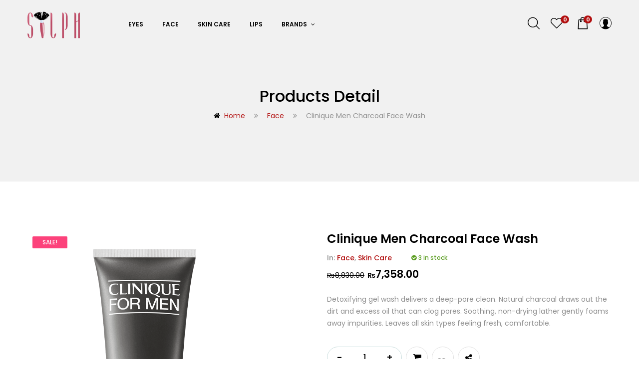

--- FILE ---
content_type: text/html; charset=UTF-8
request_url: https://sylph.com.pk/product/clinique-men-charcoal-face-wash/
body_size: 19910
content:
<!DOCTYPE html>
<html lang="en-US" class="no-js">
<head>
	<meta charset="UTF-8">
	<meta name="viewport" content="width=device-width">
	<link rel="profile" href="https://gmpg.org/xfn/11">
	<link rel="pingback" href="https://sylph.com.pk/xmlrpc.php">
	
					<script>document.documentElement.className = document.documentElement.className + ' yes-js js_active js'</script>
			<title>Clinique Men Charcoal Face Wash &#8211; sylph</title>
<meta name='robots' content='max-image-preview:large' />
<link rel='dns-prefetch' href='//maps.google.com' />
<link rel='dns-prefetch' href='//fonts.googleapis.com' />
<link rel="alternate" type="application/rss+xml" title="sylph &raquo; Feed" href="https://sylph.com.pk/feed/" />
<link rel="alternate" type="application/rss+xml" title="sylph &raquo; Comments Feed" href="https://sylph.com.pk/comments/feed/" />
<link rel="alternate" type="application/rss+xml" title="sylph &raquo; Clinique Men Charcoal Face Wash Comments Feed" href="https://sylph.com.pk/product/clinique-men-charcoal-face-wash/feed/" />
<link rel="alternate" title="oEmbed (JSON)" type="application/json+oembed" href="https://sylph.com.pk/wp-json/oembed/1.0/embed?url=https%3A%2F%2Fsylph.com.pk%2Fproduct%2Fclinique-men-charcoal-face-wash%2F" />
<link rel="alternate" title="oEmbed (XML)" type="text/xml+oembed" href="https://sylph.com.pk/wp-json/oembed/1.0/embed?url=https%3A%2F%2Fsylph.com.pk%2Fproduct%2Fclinique-men-charcoal-face-wash%2F&#038;format=xml" />
<style id='wp-img-auto-sizes-contain-inline-css' type='text/css'>
img:is([sizes=auto i],[sizes^="auto," i]){contain-intrinsic-size:3000px 1500px}
/*# sourceURL=wp-img-auto-sizes-contain-inline-css */
</style>
<style id='wp-emoji-styles-inline-css' type='text/css'>

	img.wp-smiley, img.emoji {
		display: inline !important;
		border: none !important;
		box-shadow: none !important;
		height: 1em !important;
		width: 1em !important;
		margin: 0 0.07em !important;
		vertical-align: -0.1em !important;
		background: none !important;
		padding: 0 !important;
	}
/*# sourceURL=wp-emoji-styles-inline-css */
</style>
<link rel='stylesheet' id='wp-block-library-css' href='https://sylph.com.pk/wp-includes/css/dist/block-library/style.min.css?ver=6.9' type='text/css' media='all' />
<link rel='stylesheet' id='wc-blocks-style-css' href='https://sylph.com.pk/wp-content/plugins/woocommerce/assets/client/blocks/wc-blocks.css?ver=wc-10.4.3' type='text/css' media='all' />
<style id='global-styles-inline-css' type='text/css'>
:root{--wp--preset--aspect-ratio--square: 1;--wp--preset--aspect-ratio--4-3: 4/3;--wp--preset--aspect-ratio--3-4: 3/4;--wp--preset--aspect-ratio--3-2: 3/2;--wp--preset--aspect-ratio--2-3: 2/3;--wp--preset--aspect-ratio--16-9: 16/9;--wp--preset--aspect-ratio--9-16: 9/16;--wp--preset--color--black: #000000;--wp--preset--color--cyan-bluish-gray: #abb8c3;--wp--preset--color--white: #ffffff;--wp--preset--color--pale-pink: #f78da7;--wp--preset--color--vivid-red: #cf2e2e;--wp--preset--color--luminous-vivid-orange: #ff6900;--wp--preset--color--luminous-vivid-amber: #fcb900;--wp--preset--color--light-green-cyan: #7bdcb5;--wp--preset--color--vivid-green-cyan: #00d084;--wp--preset--color--pale-cyan-blue: #8ed1fc;--wp--preset--color--vivid-cyan-blue: #0693e3;--wp--preset--color--vivid-purple: #9b51e0;--wp--preset--gradient--vivid-cyan-blue-to-vivid-purple: linear-gradient(135deg,rgb(6,147,227) 0%,rgb(155,81,224) 100%);--wp--preset--gradient--light-green-cyan-to-vivid-green-cyan: linear-gradient(135deg,rgb(122,220,180) 0%,rgb(0,208,130) 100%);--wp--preset--gradient--luminous-vivid-amber-to-luminous-vivid-orange: linear-gradient(135deg,rgb(252,185,0) 0%,rgb(255,105,0) 100%);--wp--preset--gradient--luminous-vivid-orange-to-vivid-red: linear-gradient(135deg,rgb(255,105,0) 0%,rgb(207,46,46) 100%);--wp--preset--gradient--very-light-gray-to-cyan-bluish-gray: linear-gradient(135deg,rgb(238,238,238) 0%,rgb(169,184,195) 100%);--wp--preset--gradient--cool-to-warm-spectrum: linear-gradient(135deg,rgb(74,234,220) 0%,rgb(151,120,209) 20%,rgb(207,42,186) 40%,rgb(238,44,130) 60%,rgb(251,105,98) 80%,rgb(254,248,76) 100%);--wp--preset--gradient--blush-light-purple: linear-gradient(135deg,rgb(255,206,236) 0%,rgb(152,150,240) 100%);--wp--preset--gradient--blush-bordeaux: linear-gradient(135deg,rgb(254,205,165) 0%,rgb(254,45,45) 50%,rgb(107,0,62) 100%);--wp--preset--gradient--luminous-dusk: linear-gradient(135deg,rgb(255,203,112) 0%,rgb(199,81,192) 50%,rgb(65,88,208) 100%);--wp--preset--gradient--pale-ocean: linear-gradient(135deg,rgb(255,245,203) 0%,rgb(182,227,212) 50%,rgb(51,167,181) 100%);--wp--preset--gradient--electric-grass: linear-gradient(135deg,rgb(202,248,128) 0%,rgb(113,206,126) 100%);--wp--preset--gradient--midnight: linear-gradient(135deg,rgb(2,3,129) 0%,rgb(40,116,252) 100%);--wp--preset--font-size--small: 13px;--wp--preset--font-size--medium: 20px;--wp--preset--font-size--large: 36px;--wp--preset--font-size--x-large: 42px;--wp--preset--spacing--20: 0.44rem;--wp--preset--spacing--30: 0.67rem;--wp--preset--spacing--40: 1rem;--wp--preset--spacing--50: 1.5rem;--wp--preset--spacing--60: 2.25rem;--wp--preset--spacing--70: 3.38rem;--wp--preset--spacing--80: 5.06rem;--wp--preset--shadow--natural: 6px 6px 9px rgba(0, 0, 0, 0.2);--wp--preset--shadow--deep: 12px 12px 50px rgba(0, 0, 0, 0.4);--wp--preset--shadow--sharp: 6px 6px 0px rgba(0, 0, 0, 0.2);--wp--preset--shadow--outlined: 6px 6px 0px -3px rgb(255, 255, 255), 6px 6px rgb(0, 0, 0);--wp--preset--shadow--crisp: 6px 6px 0px rgb(0, 0, 0);}:where(.is-layout-flex){gap: 0.5em;}:where(.is-layout-grid){gap: 0.5em;}body .is-layout-flex{display: flex;}.is-layout-flex{flex-wrap: wrap;align-items: center;}.is-layout-flex > :is(*, div){margin: 0;}body .is-layout-grid{display: grid;}.is-layout-grid > :is(*, div){margin: 0;}:where(.wp-block-columns.is-layout-flex){gap: 2em;}:where(.wp-block-columns.is-layout-grid){gap: 2em;}:where(.wp-block-post-template.is-layout-flex){gap: 1.25em;}:where(.wp-block-post-template.is-layout-grid){gap: 1.25em;}.has-black-color{color: var(--wp--preset--color--black) !important;}.has-cyan-bluish-gray-color{color: var(--wp--preset--color--cyan-bluish-gray) !important;}.has-white-color{color: var(--wp--preset--color--white) !important;}.has-pale-pink-color{color: var(--wp--preset--color--pale-pink) !important;}.has-vivid-red-color{color: var(--wp--preset--color--vivid-red) !important;}.has-luminous-vivid-orange-color{color: var(--wp--preset--color--luminous-vivid-orange) !important;}.has-luminous-vivid-amber-color{color: var(--wp--preset--color--luminous-vivid-amber) !important;}.has-light-green-cyan-color{color: var(--wp--preset--color--light-green-cyan) !important;}.has-vivid-green-cyan-color{color: var(--wp--preset--color--vivid-green-cyan) !important;}.has-pale-cyan-blue-color{color: var(--wp--preset--color--pale-cyan-blue) !important;}.has-vivid-cyan-blue-color{color: var(--wp--preset--color--vivid-cyan-blue) !important;}.has-vivid-purple-color{color: var(--wp--preset--color--vivid-purple) !important;}.has-black-background-color{background-color: var(--wp--preset--color--black) !important;}.has-cyan-bluish-gray-background-color{background-color: var(--wp--preset--color--cyan-bluish-gray) !important;}.has-white-background-color{background-color: var(--wp--preset--color--white) !important;}.has-pale-pink-background-color{background-color: var(--wp--preset--color--pale-pink) !important;}.has-vivid-red-background-color{background-color: var(--wp--preset--color--vivid-red) !important;}.has-luminous-vivid-orange-background-color{background-color: var(--wp--preset--color--luminous-vivid-orange) !important;}.has-luminous-vivid-amber-background-color{background-color: var(--wp--preset--color--luminous-vivid-amber) !important;}.has-light-green-cyan-background-color{background-color: var(--wp--preset--color--light-green-cyan) !important;}.has-vivid-green-cyan-background-color{background-color: var(--wp--preset--color--vivid-green-cyan) !important;}.has-pale-cyan-blue-background-color{background-color: var(--wp--preset--color--pale-cyan-blue) !important;}.has-vivid-cyan-blue-background-color{background-color: var(--wp--preset--color--vivid-cyan-blue) !important;}.has-vivid-purple-background-color{background-color: var(--wp--preset--color--vivid-purple) !important;}.has-black-border-color{border-color: var(--wp--preset--color--black) !important;}.has-cyan-bluish-gray-border-color{border-color: var(--wp--preset--color--cyan-bluish-gray) !important;}.has-white-border-color{border-color: var(--wp--preset--color--white) !important;}.has-pale-pink-border-color{border-color: var(--wp--preset--color--pale-pink) !important;}.has-vivid-red-border-color{border-color: var(--wp--preset--color--vivid-red) !important;}.has-luminous-vivid-orange-border-color{border-color: var(--wp--preset--color--luminous-vivid-orange) !important;}.has-luminous-vivid-amber-border-color{border-color: var(--wp--preset--color--luminous-vivid-amber) !important;}.has-light-green-cyan-border-color{border-color: var(--wp--preset--color--light-green-cyan) !important;}.has-vivid-green-cyan-border-color{border-color: var(--wp--preset--color--vivid-green-cyan) !important;}.has-pale-cyan-blue-border-color{border-color: var(--wp--preset--color--pale-cyan-blue) !important;}.has-vivid-cyan-blue-border-color{border-color: var(--wp--preset--color--vivid-cyan-blue) !important;}.has-vivid-purple-border-color{border-color: var(--wp--preset--color--vivid-purple) !important;}.has-vivid-cyan-blue-to-vivid-purple-gradient-background{background: var(--wp--preset--gradient--vivid-cyan-blue-to-vivid-purple) !important;}.has-light-green-cyan-to-vivid-green-cyan-gradient-background{background: var(--wp--preset--gradient--light-green-cyan-to-vivid-green-cyan) !important;}.has-luminous-vivid-amber-to-luminous-vivid-orange-gradient-background{background: var(--wp--preset--gradient--luminous-vivid-amber-to-luminous-vivid-orange) !important;}.has-luminous-vivid-orange-to-vivid-red-gradient-background{background: var(--wp--preset--gradient--luminous-vivid-orange-to-vivid-red) !important;}.has-very-light-gray-to-cyan-bluish-gray-gradient-background{background: var(--wp--preset--gradient--very-light-gray-to-cyan-bluish-gray) !important;}.has-cool-to-warm-spectrum-gradient-background{background: var(--wp--preset--gradient--cool-to-warm-spectrum) !important;}.has-blush-light-purple-gradient-background{background: var(--wp--preset--gradient--blush-light-purple) !important;}.has-blush-bordeaux-gradient-background{background: var(--wp--preset--gradient--blush-bordeaux) !important;}.has-luminous-dusk-gradient-background{background: var(--wp--preset--gradient--luminous-dusk) !important;}.has-pale-ocean-gradient-background{background: var(--wp--preset--gradient--pale-ocean) !important;}.has-electric-grass-gradient-background{background: var(--wp--preset--gradient--electric-grass) !important;}.has-midnight-gradient-background{background: var(--wp--preset--gradient--midnight) !important;}.has-small-font-size{font-size: var(--wp--preset--font-size--small) !important;}.has-medium-font-size{font-size: var(--wp--preset--font-size--medium) !important;}.has-large-font-size{font-size: var(--wp--preset--font-size--large) !important;}.has-x-large-font-size{font-size: var(--wp--preset--font-size--x-large) !important;}
/*# sourceURL=global-styles-inline-css */
</style>

<style id='classic-theme-styles-inline-css' type='text/css'>
/*! This file is auto-generated */
.wp-block-button__link{color:#fff;background-color:#32373c;border-radius:9999px;box-shadow:none;text-decoration:none;padding:calc(.667em + 2px) calc(1.333em + 2px);font-size:1.125em}.wp-block-file__button{background:#32373c;color:#fff;text-decoration:none}
/*# sourceURL=/wp-includes/css/classic-themes.min.css */
</style>
<link rel='stylesheet' id='contact-form-7-css' href='https://sylph.com.pk/wp-content/plugins/contact-form-7/includes/css/styles.css?ver=6.1.4' type='text/css' media='all' />
<link rel='stylesheet' id='photoswipe-css' href='https://sylph.com.pk/wp-content/plugins/woocommerce/assets/css/photoswipe/photoswipe.min.css?ver=10.4.3' type='text/css' media='all' />
<link rel='stylesheet' id='photoswipe-default-skin-css' href='https://sylph.com.pk/wp-content/plugins/woocommerce/assets/css/photoswipe/default-skin/default-skin.min.css?ver=10.4.3' type='text/css' media='all' />
<link rel='stylesheet' id='woocommerce-layout-css' href='https://sylph.com.pk/wp-content/plugins/woocommerce/assets/css/woocommerce-layout.css?ver=10.4.3' type='text/css' media='all' />
<link rel='stylesheet' id='woocommerce-smallscreen-css' href='https://sylph.com.pk/wp-content/plugins/woocommerce/assets/css/woocommerce-smallscreen.css?ver=10.4.3' type='text/css' media='only screen and (max-width: 768px)' />
<link rel='stylesheet' id='woocommerce-general-css' href='https://sylph.com.pk/wp-content/plugins/woocommerce/assets/css/woocommerce.css?ver=10.4.3' type='text/css' media='all' />
<style id='woocommerce-inline-inline-css' type='text/css'>
.woocommerce form .form-row .required { visibility: visible; }
/*# sourceURL=woocommerce-inline-inline-css */
</style>
<link rel='stylesheet' id='jquery-selectBox-css' href='https://sylph.com.pk/wp-content/plugins/yith-woocommerce-wishlist/assets/css/jquery.selectBox.css?ver=1.2.0' type='text/css' media='all' />
<link rel='stylesheet' id='woocommerce_prettyPhoto_css-css' href='//sylph.com.pk/wp-content/plugins/woocommerce/assets/css/prettyPhoto.css?ver=3.1.6' type='text/css' media='all' />
<link rel='stylesheet' id='yith-wcwl-main-css' href='https://sylph.com.pk/wp-content/plugins/yith-woocommerce-wishlist/assets/css/style.css?ver=4.11.0' type='text/css' media='all' />
<style id='yith-wcwl-main-inline-css' type='text/css'>
 :root { --rounded-corners-radius: 16px; --add-to-cart-rounded-corners-radius: 16px; --color-headers-background: #F4F4F4; --feedback-duration: 3s } 
 :root { --rounded-corners-radius: 16px; --add-to-cart-rounded-corners-radius: 16px; --color-headers-background: #F4F4F4; --feedback-duration: 3s } 
/*# sourceURL=yith-wcwl-main-inline-css */
</style>
<link rel='stylesheet' id='mella-theme-fonts-css' href='https://fonts.googleapis.com/css?family=Poppins:300,300i,400,400i,500,600,700,800|Oswald:400,500,600,700&#038;subset=latin%2Clatin-ext' type='text/css' media='all' />
<link rel='stylesheet' id='mella-quantity-increment-css' href='https://sylph.com.pk/wp-content/themes/mella/css/wc-quantity-increment.css?ver=6.9' type='text/css' media='all' />
<link rel='stylesheet' id='pwb-styles-frontend-css' href='https://sylph.com.pk/wp-content/plugins/perfect-woocommerce-brands/build/frontend/css/style.css?ver=3.6.8' type='text/css' media='all' />
<link rel='stylesheet' id='tawcvs-frontend-css' href='https://sylph.com.pk/wp-content/plugins/variation-swatches-for-woocommerce/assets/css/frontend.css?ver=2.2.5' type='text/css' media='all' />
<link rel='stylesheet' id='mella-woocommerce-css' href='https://sylph.com.pk/wp-content/themes/mella/css/woocommerce.css?ver=1.2.28' type='text/css' media='all' />
<link rel='stylesheet' id='font-awesome-css' href='https://sylph.com.pk/wp-content/plugins/yith-woocommerce-wishlist/plugin-fw/assets/fonts/font-awesome/font-awesome.min.css?ver=4.7.0' type='text/css' media='all' />
<style id='font-awesome-inline-css' type='text/css'>
[data-font="FontAwesome"]:before {font-family: 'FontAwesome' !important;content: attr(data-icon) !important;speak: none !important;font-weight: normal !important;font-variant: normal !important;text-transform: none !important;line-height: 1 !important;font-style: normal !important;-webkit-font-smoothing: antialiased !important;-moz-osx-font-smoothing: grayscale !important;}
/*# sourceURL=font-awesome-inline-css */
</style>
<link rel='stylesheet' id='icomoon-icon-css' href='https://sylph.com.pk/wp-content/themes/mella/css/icomoon-icon.css?ver=1.0.0' type='text/css' media='all' />
<link rel='stylesheet' id='animate-css' href='https://sylph.com.pk/wp-content/themes/mella/css/animate.css?ver=3.6.0' type='text/css' media='all' />
<link rel='stylesheet' id='bootstrap-css' href='https://sylph.com.pk/wp-content/themes/mella/css/bootstrap.css?ver=3.2.0' type='text/css' media='all' />
<link rel='stylesheet' id='slick-css' href='https://sylph.com.pk/wp-content/themes/mella/css/slick.css?ver=1.8.0' type='text/css' media='all' />
<link rel='stylesheet' id='magnific-popup-css' href='https://sylph.com.pk/wp-content/themes/mella/js/magnific/magnific-popup.css?ver=1.1.0' type='text/css' media='all' />
<link rel='stylesheet' id='perfect-scrollbar-css' href='https://sylph.com.pk/wp-content/themes/mella/css/perfect-scrollbar.css?ver=0.6.12' type='text/css' media='all' />
<link rel='stylesheet' id='mella-template-css' href='https://sylph.com.pk/wp-content/themes/mella/css/template.css?ver=3.2' type='text/css' media='all' />
<style id='mella-template-inline-css' type='text/css'>
.vc_custom_1694431982909{margin-bottom: 0px !important;}.vc_custom_1694432121992{margin-bottom: 0px !important;}.vc_custom_1537951760717{margin-bottom: 0px !important;}
/* Second Font *//***************************************************************//* Top Bar *****************************************************//***************************************************************//* Top Bar Backgound */#apus-topbar {}/* Top Bar Color *//* Top Bar Link Color *//***************************************************************//* Header *****************************************************//***************************************************************//* Header Backgound */#apus-header .inner-header,#apus-header .header-left-inner,.header-left-9,#apus-header {}/* Header Color *//* Header Link Color *//* Header Link Color Active *//* Menu Link Color *//* Menu Link Color Active *//***************************************************************//* Main Content *****************************************************//***************************************************************//*  Backgound */#apus-main-content {}/* main_content Color *//* main_content Link Color *//* main_content Link Color Hover*//***************************************************************//* Footer *****************************************************//***************************************************************//* Footer Backgound */#apus-footer {}/* Footer Heading Color*//* Footer Color *//* Footer Link Color *//* Footer Link Color Hover*//***************************************************************//* Copyright *****************************************************//***************************************************************//* Copyright Backgound */.apus-copyright {}/* Footer Color *//* Footer Link Color *//* Footer Link Color Hover*//* Woocommerce Breadcrumbs */
/*# sourceURL=mella-template-inline-css */
</style>
<link rel='stylesheet' id='mella-style-css' href='https://sylph.com.pk/wp-content/themes/mella/style.css?ver=3.2' type='text/css' media='all' />
<script type="text/template" id="tmpl-variation-template">
	<div class="woocommerce-variation-description">{{{ data.variation.variation_description }}}</div>
	<div class="woocommerce-variation-price">{{{ data.variation.price_html }}}</div>
	<div class="woocommerce-variation-availability">{{{ data.variation.availability_html }}}</div>
</script>
<script type="text/template" id="tmpl-unavailable-variation-template">
	<p role="alert">Sorry, this product is unavailable. Please choose a different combination.</p>
</script>
<script type="text/javascript" src="https://sylph.com.pk/wp-includes/js/jquery/jquery.min.js?ver=3.7.1" id="jquery-core-js"></script>
<script type="text/javascript" src="https://sylph.com.pk/wp-includes/js/jquery/jquery-migrate.min.js?ver=3.4.1" id="jquery-migrate-js"></script>
<script type="text/javascript" src="https://sylph.com.pk/wp-content/plugins/woocommerce/assets/js/jquery-blockui/jquery.blockUI.min.js?ver=2.7.0-wc.10.4.3" id="wc-jquery-blockui-js" data-wp-strategy="defer"></script>
<script type="text/javascript" id="wc-add-to-cart-js-extra">
/* <![CDATA[ */
var wc_add_to_cart_params = {"ajax_url":"/wp-admin/admin-ajax.php","wc_ajax_url":"/?wc-ajax=%%endpoint%%","i18n_view_cart":"View cart","cart_url":"https://sylph.com.pk/cart-2/","is_cart":"","cart_redirect_after_add":"no"};
//# sourceURL=wc-add-to-cart-js-extra
/* ]]> */
</script>
<script type="text/javascript" src="https://sylph.com.pk/wp-content/plugins/woocommerce/assets/js/frontend/add-to-cart.min.js?ver=10.4.3" id="wc-add-to-cart-js" data-wp-strategy="defer"></script>
<script type="text/javascript" src="https://sylph.com.pk/wp-content/plugins/woocommerce/assets/js/zoom/jquery.zoom.min.js?ver=1.7.21-wc.10.4.3" id="wc-zoom-js" defer="defer" data-wp-strategy="defer"></script>
<script type="text/javascript" src="https://sylph.com.pk/wp-content/plugins/woocommerce/assets/js/flexslider/jquery.flexslider.min.js?ver=2.7.2-wc.10.4.3" id="wc-flexslider-js" defer="defer" data-wp-strategy="defer"></script>
<script type="text/javascript" src="https://sylph.com.pk/wp-content/plugins/woocommerce/assets/js/photoswipe/photoswipe.min.js?ver=4.1.1-wc.10.4.3" id="wc-photoswipe-js" defer="defer" data-wp-strategy="defer"></script>
<script type="text/javascript" src="https://sylph.com.pk/wp-content/plugins/woocommerce/assets/js/photoswipe/photoswipe-ui-default.min.js?ver=4.1.1-wc.10.4.3" id="wc-photoswipe-ui-default-js" defer="defer" data-wp-strategy="defer"></script>
<script type="text/javascript" id="wc-single-product-js-extra">
/* <![CDATA[ */
var wc_single_product_params = {"i18n_required_rating_text":"Please select a rating","i18n_rating_options":["1 of 5 stars","2 of 5 stars","3 of 5 stars","4 of 5 stars","5 of 5 stars"],"i18n_product_gallery_trigger_text":"View full-screen image gallery","review_rating_required":"yes","flexslider":{"rtl":false,"animation":"slide","smoothHeight":true,"directionNav":false,"controlNav":"thumbnails","slideshow":false,"animationSpeed":500,"animationLoop":false,"allowOneSlide":false},"zoom_enabled":"1","zoom_options":[],"photoswipe_enabled":"1","photoswipe_options":{"shareEl":false,"closeOnScroll":false,"history":false,"hideAnimationDuration":0,"showAnimationDuration":0},"flexslider_enabled":"1"};
//# sourceURL=wc-single-product-js-extra
/* ]]> */
</script>
<script type="text/javascript" src="https://sylph.com.pk/wp-content/plugins/woocommerce/assets/js/frontend/single-product.min.js?ver=10.4.3" id="wc-single-product-js" defer="defer" data-wp-strategy="defer"></script>
<script type="text/javascript" src="https://sylph.com.pk/wp-content/plugins/woocommerce/assets/js/js-cookie/js.cookie.min.js?ver=2.1.4-wc.10.4.3" id="wc-js-cookie-js" defer="defer" data-wp-strategy="defer"></script>
<script type="text/javascript" id="woocommerce-js-extra">
/* <![CDATA[ */
var woocommerce_params = {"ajax_url":"/wp-admin/admin-ajax.php","wc_ajax_url":"/?wc-ajax=%%endpoint%%","i18n_password_show":"Show password","i18n_password_hide":"Hide password"};
//# sourceURL=woocommerce-js-extra
/* ]]> */
</script>
<script type="text/javascript" src="https://sylph.com.pk/wp-content/plugins/woocommerce/assets/js/frontend/woocommerce.min.js?ver=10.4.3" id="woocommerce-js" defer="defer" data-wp-strategy="defer"></script>
<script type="text/javascript" src="https://sylph.com.pk/wp-content/plugins/js_composer/assets/js/vendors/woocommerce-add-to-cart.js?ver=6.13.0" id="vc_woocommerce-add-to-cart-js-js"></script>
<script type="text/javascript" src="//maps.google.com/maps/api/js?key&amp;ver=6.9" id="google-maps-api-js"></script>
<script type="text/javascript" src="https://sylph.com.pk/wp-includes/js/underscore.min.js?ver=1.13.7" id="underscore-js"></script>
<script type="text/javascript" id="wp-util-js-extra">
/* <![CDATA[ */
var _wpUtilSettings = {"ajax":{"url":"/wp-admin/admin-ajax.php"}};
//# sourceURL=wp-util-js-extra
/* ]]> */
</script>
<script type="text/javascript" src="https://sylph.com.pk/wp-includes/js/wp-util.min.js?ver=6.9" id="wp-util-js"></script>
<script type="text/javascript" id="wc-add-to-cart-variation-js-extra">
/* <![CDATA[ */
var wc_add_to_cart_variation_params = {"wc_ajax_url":"/?wc-ajax=%%endpoint%%","i18n_no_matching_variations_text":"Sorry, no products matched your selection. Please choose a different combination.","i18n_make_a_selection_text":"Please select some product options before adding this product to your cart.","i18n_unavailable_text":"Sorry, this product is unavailable. Please choose a different combination.","i18n_reset_alert_text":"Your selection has been reset. Please select some product options before adding this product to your cart."};
//# sourceURL=wc-add-to-cart-variation-js-extra
/* ]]> */
</script>
<script type="text/javascript" src="https://sylph.com.pk/wp-content/plugins/woocommerce/assets/js/frontend/add-to-cart-variation.min.js?ver=10.4.3" id="wc-add-to-cart-variation-js" defer="defer" data-wp-strategy="defer"></script>
<link rel="https://api.w.org/" href="https://sylph.com.pk/wp-json/" /><link rel="alternate" title="JSON" type="application/json" href="https://sylph.com.pk/wp-json/wp/v2/product/1618" /><link rel="EditURI" type="application/rsd+xml" title="RSD" href="https://sylph.com.pk/xmlrpc.php?rsd" />
<meta name="generator" content="WordPress 6.9" />
<meta name="generator" content="WooCommerce 10.4.3" />
<link rel="canonical" href="https://sylph.com.pk/product/clinique-men-charcoal-face-wash/" />
<link rel='shortlink' href='https://sylph.com.pk/?p=1618' />
<meta name="generator" content="Redux 4.3.26" />	<noscript><style>.woocommerce-product-gallery{ opacity: 1 !important; }</style></noscript>
	<style type="text/css">.recentcomments a{display:inline !important;padding:0 !important;margin:0 !important;}</style>            <style>
                .woocommerce div.product .cart.variations_form .tawcvs-swatches,
                .woocommerce:not(.archive) li.product .cart.variations_form .tawcvs-swatches,
                .woocommerce.single-product .cart.variations_form .tawcvs-swatches,
                .wc-product-table-wrapper .cart.variations_form .tawcvs-swatches,
                .woocommerce.archive .cart.variations_form .tawcvs-swatches {
                    margin-top: 0px;
                    margin-right: 15px;
                    margin-bottom: 15px;
                    margin-left: 0px;
                    padding-top: 0px;
                    padding-right: 0px;
                    padding-bottom: 0px;
                    padding-left: 0px;
                }

                .woocommerce div.product .cart.variations_form .tawcvs-swatches .swatch-item-wrapper,
                .woocommerce:not(.archive) li.product .cart.variations_form .tawcvs-swatches .swatch-item-wrapper,
                .woocommerce.single-product .cart.variations_form .tawcvs-swatches .swatch-item-wrapper,
                .wc-product-table-wrapper .cart.variations_form .tawcvs-swatches .swatch-item-wrapper,
                .woocommerce.archive .cart.variations_form .tawcvs-swatches .swatch-item-wrapper {
                 margin-top: 0px !important;
                    margin-right: 15px !important;
                    margin-bottom: 15px !important;
                    margin-left: 0px !important;
                    padding-top: 0px !important;
                    padding-right: 0px !important;
                    padding-bottom: 0px !important;
                    padding-left: 0px !important;
                }

                /*tooltip*/
                .woocommerce div.product .cart.variations_form .tawcvs-swatches .swatch .swatch__tooltip,
                .woocommerce:not(.archive) li.product .cart.variations_form .tawcvs-swatches .swatch .swatch__tooltip,
                .woocommerce.single-product .cart.variations_form .tawcvs-swatches .swatch .swatch__tooltip,
                .wc-product-table-wrapper .cart.variations_form .tawcvs-swatches .swatch .swatch__tooltip,
                .woocommerce.archive .cart.variations_form .tawcvs-swatches .swatch .swatch__tooltip {
                 width: px;
                    max-width: px;
                    line-height: 1;
                }
            </style>
			<meta name="generator" content="Powered by WPBakery Page Builder - drag and drop page builder for WordPress."/>
<meta name="generator" content="Powered by Slider Revolution 6.6.11 - responsive, Mobile-Friendly Slider Plugin for WordPress with comfortable drag and drop interface." />
<script>function setREVStartSize(e){
			//window.requestAnimationFrame(function() {
				window.RSIW = window.RSIW===undefined ? window.innerWidth : window.RSIW;
				window.RSIH = window.RSIH===undefined ? window.innerHeight : window.RSIH;
				try {
					var pw = document.getElementById(e.c).parentNode.offsetWidth,
						newh;
					pw = pw===0 || isNaN(pw) || (e.l=="fullwidth" || e.layout=="fullwidth") ? window.RSIW : pw;
					e.tabw = e.tabw===undefined ? 0 : parseInt(e.tabw);
					e.thumbw = e.thumbw===undefined ? 0 : parseInt(e.thumbw);
					e.tabh = e.tabh===undefined ? 0 : parseInt(e.tabh);
					e.thumbh = e.thumbh===undefined ? 0 : parseInt(e.thumbh);
					e.tabhide = e.tabhide===undefined ? 0 : parseInt(e.tabhide);
					e.thumbhide = e.thumbhide===undefined ? 0 : parseInt(e.thumbhide);
					e.mh = e.mh===undefined || e.mh=="" || e.mh==="auto" ? 0 : parseInt(e.mh,0);
					if(e.layout==="fullscreen" || e.l==="fullscreen")
						newh = Math.max(e.mh,window.RSIH);
					else{
						e.gw = Array.isArray(e.gw) ? e.gw : [e.gw];
						for (var i in e.rl) if (e.gw[i]===undefined || e.gw[i]===0) e.gw[i] = e.gw[i-1];
						e.gh = e.el===undefined || e.el==="" || (Array.isArray(e.el) && e.el.length==0)? e.gh : e.el;
						e.gh = Array.isArray(e.gh) ? e.gh : [e.gh];
						for (var i in e.rl) if (e.gh[i]===undefined || e.gh[i]===0) e.gh[i] = e.gh[i-1];
											
						var nl = new Array(e.rl.length),
							ix = 0,
							sl;
						e.tabw = e.tabhide>=pw ? 0 : e.tabw;
						e.thumbw = e.thumbhide>=pw ? 0 : e.thumbw;
						e.tabh = e.tabhide>=pw ? 0 : e.tabh;
						e.thumbh = e.thumbhide>=pw ? 0 : e.thumbh;
						for (var i in e.rl) nl[i] = e.rl[i]<window.RSIW ? 0 : e.rl[i];
						sl = nl[0];
						for (var i in nl) if (sl>nl[i] && nl[i]>0) { sl = nl[i]; ix=i;}
						var m = pw>(e.gw[ix]+e.tabw+e.thumbw) ? 1 : (pw-(e.tabw+e.thumbw)) / (e.gw[ix]);
						newh =  (e.gh[ix] * m) + (e.tabh + e.thumbh);
					}
					var el = document.getElementById(e.c);
					if (el!==null && el) el.style.height = newh+"px";
					el = document.getElementById(e.c+"_wrapper");
					if (el!==null && el) {
						el.style.height = newh+"px";
						el.style.display = "block";
					}
				} catch(e){
					console.log("Failure at Presize of Slider:" + e)
				}
			//});
		  };</script>
<noscript><style> .wpb_animate_when_almost_visible { opacity: 1; }</style></noscript>	
<link rel='stylesheet' id='js_composer_front-css' href='https://sylph.com.pk/wp-content/plugins/js_composer/assets/css/js_composer.min.css?ver=6.13.0' type='text/css' media='all' />
<link rel='stylesheet' id='rs-plugin-settings-css' href='https://sylph.com.pk/wp-content/plugins/revslider/public/assets/css/rs6.css?ver=6.6.11' type='text/css' media='all' />
<style id='rs-plugin-settings-inline-css' type='text/css'>
#rs-demo-id {}
/*# sourceURL=rs-plugin-settings-inline-css */
</style>
</head>
<body data-rsssl=1 class="wp-singular product-template-default single single-product postid-1618 wp-embed-responsive wp-theme-mella theme-mella woocommerce woocommerce-page woocommerce-no-js header_transparent header-text-black apus-body-loading body-footer-mobile v5 wpb-js-composer js-comp-ver-6.13.0 vc_responsive">
	<div class="apus-page-loading">
        <div class="apus-loader-inner" style=""></div>
    </div>
<div id="wrapper-container" class="wrapper-container">
		<div id="apus-mobile-menu" class="apus-offcanvas hidden-lg"> 
    <div class="apus-offcanvas-body">
        <div class="offcanvas-head bg-primary">
            <a class="btn-toggle-canvas" data-toggle="offcanvas">
                <i class="ti-close"></i> <span>Close</span>
            </a>
        </div>

        <nav class="navbar navbar-offcanvas navbar-static" role="navigation">
            <div class="navbar-collapse navbar-offcanvas-collapse"><ul id="menu-my-menu" class="nav navbar-nav main-mobile-menu"><li id="menu-item-3051" class="menu-item-3051"><a href="https://sylph.com.pk/product-category/eyes/">Eyes</a></li>
<li id="menu-item-3052" class="menu-item-3052"><a href="https://sylph.com.pk/product-category/face/">Face</a></li>
<li id="menu-item-3053" class="menu-item-3053"><a href="https://sylph.com.pk/product-category/skin-care/">Skin Care</a></li>
<li id="menu-item-3054" class="menu-item-3054"><a href="https://sylph.com.pk/product-category/lips/">Lips</a></li>
<li id="menu-item-3055" class="has-submenu menu-item-3055"><a href="#">Brands</a> <span class="icon-toggle"><i class="icon-plus"></i></span>
<ul class="sub-menu">
	<li id="menu-item-3056" class="menu-item-3056"><a href="https://sylph.com.pk/brand/thebalm/">theBalm</a></li>
	<li id="menu-item-3057" class="menu-item-3057"><a href="https://sylph.com.pk/brand/clinique/">Clinique</a></li>
	<li id="menu-item-3058" class="menu-item-3058"><a href="https://sylph.com.pk/brand/morphe/">Morphe</a></li>
	<li id="menu-item-3059" class="menu-item-3059"><a href="https://sylph.com.pk/brand/huda-beauty/">Huda Beauty</a></li>
	<li id="menu-item-3060" class="menu-item-3060"><a href="https://sylph.com.pk/brand/benefit/">Benefit</a></li>
	<li id="menu-item-3061" class="menu-item-3061"><a href="https://sylph.com.pk/brand/mac/">MAC</a></li>
	<li id="menu-item-3062" class="menu-item-3062"><a href="https://sylph.com.pk/brand/cerave/">CeraVe</a></li>
	<li id="menu-item-3063" class="menu-item-3063"><a href="https://sylph.com.pk/brand/real-techniques/">Real Techniques</a></li>
	<li id="menu-item-3064" class="menu-item-3064"><a href="https://sylph.com.pk/brand/anastasia/">Anastasia</a></li>
	<li id="menu-item-3065" class="menu-item-3065"><a href="https://sylph.com.pk/brand/the-ordinary/">The Ordinary</a></li>
</ul>
</li>
</ul></div>        </nav>
                    <div class="top-menu-mobile">
                                    <div class="navbar-collapse navbar-offcanvas-collapse">
                        <h4 class="title">My Account</h4>
                        <nav class="navbar navbar-offcanvas navbar-static" role="navigation">
                            <ul class="nav navbar-nav main-mobile-menu">
                                <li><a class="login register-login-action" data-action="#customer_login" href="https://sylph.com.pk/my-account/" title="Sign in">Login</a></li>
                                <li><a class="register register-login-action" data-action="#customer_register" href="https://sylph.com.pk/my-account/" title="Register">Register</a></li>
                            </ul>
                        </nav>
                    </div>
                            </div>
            </div>
</div>	<div id="apus-header-mobile" class="header-mobile hidden-lg clearfix">    
    <div class="container">
        <div class="row">
            <div class="flex-middle">
                <div class="col-xs-4">
                    <div class="box-left">
                        <button data-toggle="offcanvas" class="btn btn-offcanvas btn-toggle-canvas offcanvas pull-left" type="button">
                            <i class="fa fa-bars"></i>
                        </button>
                    </div>
                </div>
                <div class="col-xs-4 text-center">
                                                                <div class="logo">
                            <a href="https://sylph.com.pk/" >
                                <img src="https://sylph.com.pk/wp-content/uploads/2023/09/logo-main-1.png" alt="sylph">
                            </a>
                        </div>
                                    </div>
                
                <div class="col-xs-4 right-header-mobile">
                                            <div class="pull-right">
                            <div class="top-wrapper-menu">
                                <a class="drop-dow"><i class="icon-user-1"></i></a>
                                                                    <div class="inner-top-menu">
                                        <ul class="nav navbar-nav topmenu-menu">
                                            <li><a class="login" href="https://sylph.com.pk/my-account/" title="Sign in">Login in</a></li>
                                            <li><a class="register" href="https://sylph.com.pk/my-account/?ac=register" title="Register">Register</a></li>
                                        </ul>
                                    </div>
                                                            </div>
                        </div>
                                                                <div class="box-right pull-right">
                            <!-- Setting -->
                            <div class="top-cart">
                                <div class="apus-topcart">
 	<div class="cart">
        <a class="dropdown-toggle mini-cart" data-toggle="dropdown" aria-expanded="true" role="button" aria-haspopup="true" data-delay="0" href="#" title="View your shopping cart">
            <i class="icon-bag"></i>
            <span class="count">0</span>
        </a>
        <div class="dropdown-menu dropdown-menu-right"><div class="widget_shopping_cart_content">
            
<div class="shopping_cart_content">
	<div class="cart_list ">

		
			<div class="total empty"><strong>Currently Empty:</strong> <span class="woocommerce-Price-amount amount"><bdi><span class="woocommerce-Price-currencySymbol">&#8360;</span>0.00</bdi></span></div>
			<div class="buttons clearfix">
				<a href="https://sylph.com.pk/?post_type=wpcf7_contact_form&p=6" class="btn btn-block btn-primary radius-50x wc-forward">Continue shopping</a>
			</div>
			</div><!-- end product list -->
	<div class="cart-bottom">
			</div>
</div>
        </div></div>
    </div>
</div>                            </div>
                        </div>
                                                                <div class="pull-right">
                            <a class="wishlist-icon" href="https://sylph.com.pk/wishlist/" title="View Your Wishlist"><i class="icon-heart3"></i>
                                                                    <span class="count">0</span>
                                                            </a>
                        </div>
                                    </div>
            </div>
        </div>
    </div>
</div>
		    <div class="search-header">
	         	<div class="apus-search-form search-fix clearfix">
		<div class="inner-search">
			<div class="heading-search text-center">
				<span class="close-search-fix"> <img src="https://sylph.com.pk/wp-content/themes/mella/images/close.png" alt="'.esc_attr__('close' , 'mella').'"></span>
			</div>
			<form action="https://sylph.com.pk/" method="get">
				<div class="main-search">
					<div class="twitter-typeahead">				  		<input type="text" placeholder="Search products here..." name="s" class="apus-search form-control  apus-autocompleate-input"/>
					</div>				</div>
				<button type="submit" class="btn btn-theme radius-0">SEARCH</button>
				<input type="hidden" name="post_type" value="product" class="post_type" />
			</form>
		</div>
	</div>
	    </div>
		<header id="apus-header" class="apus-header header-v5 hidden-sm hidden-md hidden-xs" role="banner">
    <div class="main-sticky-header-wrapper">
        <div class="main-sticky-header">
            <div class="inner-header p-relative">
            <div class="container">
                    <div class="row flex-middle">
                        <div class="col-md-2">
                            <div class="logo-in-theme ">
                                
    <div class="logo">
        <a href="https://sylph.com.pk/" >
            <img src="https://sylph.com.pk/wp-content/uploads/2023/09/logo-main-1.png" alt="sylph">
        </a>
    </div>
                            </div>
                        </div>
                                                <div class="col-md-8 p-static">
                            <div class="main-menu">
                                <nav data-duration="400" class="hidden-xs hidden-sm apus-megamenu slide animate navbar p-static" role="navigation">
                                <div class="collapse navbar-collapse no-padding"><ul id="primary-menu" class="nav navbar-nav megamenu"><li class="menu-item-3051 aligned-left"><a href="https://sylph.com.pk/product-category/eyes/">Eyes</a></li>
<li class="menu-item-3052 aligned-left"><a href="https://sylph.com.pk/product-category/face/">Face</a></li>
<li class="menu-item-3053 aligned-left"><a href="https://sylph.com.pk/product-category/skin-care/">Skin Care</a></li>
<li class="menu-item-3054 aligned-left"><a href="https://sylph.com.pk/product-category/lips/">Lips</a></li>
<li class="dropdown menu-item-3055 aligned-left"><a href="#" class="dropdown-toggle"  data-hover="dropdown" data-toggle="dropdown">Brands <b class="fa fa-angle-down"></b></a>
<ul class="dropdown-menu">
	<li class="menu-item-3056 aligned-left"><a href="https://sylph.com.pk/brand/thebalm/">theBalm</a></li>
	<li class="menu-item-3057 aligned-left"><a href="https://sylph.com.pk/brand/clinique/">Clinique</a></li>
	<li class="menu-item-3058 aligned-left"><a href="https://sylph.com.pk/brand/morphe/">Morphe</a></li>
	<li class="menu-item-3059 aligned-left"><a href="https://sylph.com.pk/brand/huda-beauty/">Huda Beauty</a></li>
	<li class="menu-item-3060 aligned-left"><a href="https://sylph.com.pk/brand/benefit/">Benefit</a></li>
	<li class="menu-item-3061 aligned-left"><a href="https://sylph.com.pk/brand/mac/">MAC</a></li>
	<li class="menu-item-3062 aligned-left"><a href="https://sylph.com.pk/brand/cerave/">CeraVe</a></li>
	<li class="menu-item-3063 aligned-left"><a href="https://sylph.com.pk/brand/real-techniques/">Real Techniques</a></li>
	<li class="menu-item-3064 aligned-left"><a href="https://sylph.com.pk/brand/anastasia/">Anastasia</a></li>
	<li class="menu-item-3065 aligned-left"><a href="https://sylph.com.pk/brand/the-ordinary/">The Ordinary</a></li>
</ul>
</li>
</ul></div>                                </nav>
                            </div>
                        </div>
                                                <div class="col-md-2">
                            <div class="header-right clearfix">
                                                                    <div class="pull-right">
                                        <div class="top-wrapper-menu">
                                                                                            <a class="drop-dow"><i class="icon-user-1"></i></a>
                                                <div class="header_customer_login">
	<form method="post" class="login" role="form">
				<p class="form-group form-row form-row-wide">
			<input type="text" placeholder="Username or email" class="input-text form-control" name="username" id="username" value="" />
		</p>
		<p class="form-row-wide">
			<input class="input-text form-control" placeholder="Password" type="password" name="password" id="password" />
		</p>

				<div class="space-10">
			<span class="inline">
				<input name="rememberme" type="checkbox" id="rememberme" value="forever" /> Remember me			</span>
		</div>
		<div class="form-group form-row">
			<input type="hidden" id="_wpnonce" name="_wpnonce" value="9fc37bd2d2" /><input type="hidden" name="_wp_http_referer" value="/product/clinique-men-charcoal-face-wash/" />			
			<input type="submit" class="btn btn-theme btn-block btn-sm" name="login" value="sign in" />
		</div>

		
		<div class="clearfix">
			<ul class="topmenu-menu">
				<li class="lost_password">
					<a href="https://sylph.com.pk/my-account/lost-password/"><i class="fa fa-repeat"></i> Lost your password?</a>
				</li>
				<li class="register">
					<a class="register" href="https://sylph.com.pk/my-account/?ac=register" title="Register"><i class="fa fa-user-plus"></i>Register</a>
				</li>
				<li class="lost_password">
					<a href="https://sylph.com.pk/checkout-2/"><i class="fa fa-shopping-basket" aria-hidden="true"></i>Checkout</a>
				</li>
			</ul>
		</div>
	</form>
</div>                                                                                    </div>
                                    </div>
                                                                                                    <div class="pull-right">
                                        <div class="apus-topcart">
 	<div class="cart">
        <a class="dropdown-toggle mini-cart" data-toggle="dropdown" aria-expanded="true" role="button" aria-haspopup="true" data-delay="0" href="#" title="View your shopping cart">
            <i class="icon-bag"></i>
            <span class="count">0</span>
        </a>
        <div class="dropdown-menu dropdown-menu-right"><div class="widget_shopping_cart_content">
            
<div class="shopping_cart_content">
	<div class="cart_list ">

		
			<div class="total empty"><strong>Currently Empty:</strong> <span class="woocommerce-Price-amount amount"><bdi><span class="woocommerce-Price-currencySymbol">&#8360;</span>0.00</bdi></span></div>
			<div class="buttons clearfix">
				<a href="https://sylph.com.pk/?post_type=wpcf7_contact_form&p=6" class="btn btn-block btn-primary radius-50x wc-forward">Continue shopping</a>
			</div>
			</div><!-- end product list -->
	<div class="cart-bottom">
			</div>
</div>
        </div></div>
    </div>
</div>                                    </div>
                                
                                                                    <div class="pull-right">
                                        <a class="wishlist-icon" href="https://sylph.com.pk/wishlist/" title="View Your Wishlist"><i class="icon-heart3"></i>
                                                                                            <span class="count">0</span>
                                                                                    </a>
                                    </div>
                                                                
                                                                    <div class="pull-right">
                                        <a class="btn-search-top"><i class="icon-magnifying-glass"></i></a>
                                    </div>
                                
                            </div>
                        </div>
                    </div>   
            </div>
            </div>
        </div>
    </div>
</header>
	<div id="apus-main-content"><section id="apus-breadscrumb" class="apus-breadscrumb woo-breadcrumb has_bg text-black  woo-detail  st_center" style="background-image:url('https://demoapus-wp.com/mella/fashion/wp-content/uploads/2018/10/bread-metro.jpg')"><div class="container"><div class="wrapper-breads"><div class="wrapper-breads-inner"><h2 class="bread-title">Products Detail</h2>
        <ol class="breadcrumb" itemprop="breadcrumb"><li><i class="fa fa-home" aria-hidden="true"></i><a href="https://sylph.com.pk">Home</a></li><li><a href="https://sylph.com.pk/product-category/face/">Face</a></li><li>Clinique Men Charcoal Face Wash</li></ol></div></div></div></section><section id="main-container" class="layout-detail-product container">
		<div class="row">
		
		<div id="main-content" class="archive-shop col-xs-12 col-md-12 col-sm-12 col-xs-12">

			<div id="primary" class="content-area">
				<div id="content" class="site-content" role="main">

					<div class="woocommerce-notices-wrapper"></div><div id="product-1618" class="details-product layout-layout-image-1-column product type-product post-1618 status-publish first instock product_cat-face product_cat-skin-care product_tag-clinique product_tag-face-wash product_tag-mens has-post-thumbnail sale shipping-taxable purchasable product-type-simple">
			<!-- layout: default|layout-2 -->
		<div class="row top-content product-v-wrapper">
			<div class="col-sm-6 col-xs-12 left-detail">
				<div class="image-mains ">
						<div class="apus-woocommerce-product-gallery-wrapper clearfix">
					<span class="onsale">Sale!</span>			    
		<div class="apus-woocommerce-product-gallery">
			<div data-thumb="https://sylph.com.pk/wp-content/uploads/2023/09/CliniqueMenCharcoalFaceWash-410x410.png" data-thumb-alt="Clinique Men Charcoal Face Wash" data-thumb-srcset="https://sylph.com.pk/wp-content/uploads/2023/09/CliniqueMenCharcoalFaceWash-410x410.png 410w, https://sylph.com.pk/wp-content/uploads/2023/09/CliniqueMenCharcoalFaceWash-150x150.png 150w, https://sylph.com.pk/wp-content/uploads/2023/09/CliniqueMenCharcoalFaceWash-640x640.png 640w, https://sylph.com.pk/wp-content/uploads/2023/09/CliniqueMenCharcoalFaceWash-570x570.png 570w, https://sylph.com.pk/wp-content/uploads/2023/09/CliniqueMenCharcoalFaceWash-70x70.png 70w"  data-thumb-sizes="(max-width: 410px) 100vw, 410px" class="woocommerce-product-gallery__image"><a href="https://sylph.com.pk/wp-content/uploads/2023/09/CliniqueMenCharcoalFaceWash.png"><img width="640" height="800" src="https://sylph.com.pk/wp-content/uploads/2023/09/CliniqueMenCharcoalFaceWash.png" class="wp-post-image" alt="Clinique Men Charcoal Face Wash" data-caption="" data-src="https://sylph.com.pk/wp-content/uploads/2023/09/CliniqueMenCharcoalFaceWash.png" data-large_image="https://sylph.com.pk/wp-content/uploads/2023/09/CliniqueMenCharcoalFaceWash.png" data-large_image_width="640" data-large_image_height="800" decoding="async" fetchpriority="high" srcset="https://sylph.com.pk/wp-content/uploads/2023/09/CliniqueMenCharcoalFaceWash.png 640w, https://sylph.com.pk/wp-content/uploads/2023/09/CliniqueMenCharcoalFaceWash-240x300.png 240w" sizes="(max-width: 640px) 100vw, 640px" /></a></div>		</div>
	</div>
				</div>
			</div>
			<div class="column-information col-sm-6 col-xs-12 sticky-this">
				<div class="information">
					<div class="summary entry-summary">
						    <div class="top-info-detail clearfix">
    <span class="posted_in p-top hidden"><span class="sub_title">In:</span> <a href="https://sylph.com.pk/product-category/face/" rel="tag">Face</a>, <a href="https://sylph.com.pk/product-category/skin-care/" rel="tag">Skin Care</a></span>    <h1 class="product_title entry-title">Clinique Men Charcoal Face Wash</h1>    <div class="top-info clearfix">
    <span class="posted_in"><span class="sub_title">In:</span> <a href="https://sylph.com.pk/product-category/face/" rel="tag">Face</a>, <a href="https://sylph.com.pk/product-category/skin-care/" rel="tag">Skin Care</a></span>    <p class="stock in-stock">3 in stock</p>
        </div>
    <p class="price"><del aria-hidden="true"><span class="woocommerce-Price-amount amount"><bdi><span class="woocommerce-Price-currencySymbol">&#8360;</span>8,830.00</bdi></span></del> <span class="screen-reader-text">Original price was: &#8360;8,830.00.</span><ins aria-hidden="true"><span class="woocommerce-Price-amount amount"><bdi><span class="woocommerce-Price-currencySymbol">&#8360;</span>7,358.00</bdi></span></ins><span class="screen-reader-text">Current price is: &#8360;7,358.00.</span></p>
    </div>
    <div class="woocommerce-product-details__short-description">
	<p>Detoxifying gel wash delivers a deep-pore clean. Natural charcoal draws out the dirt and excess oil that can clog pores. Soothing, non-drying lather gently foams away impurities. Leaves all skin types feeling fresh, comfortable.</p>
</div>

	
	<form class="cart" action="https://sylph.com.pk/product/clinique-men-charcoal-face-wash/" method="post" enctype='multipart/form-data'>
		
		<div class="quantity">
		<label class="screen-reader-text" for="quantity_6968835a1c003">Clinique Men Charcoal Face Wash quantity</label>
	<input
		type="number"
				id="quantity_6968835a1c003"
		class="input-text qty text"
		name="quantity"
		value="1"
		aria-label="Product quantity"
				min="1"
					max="3"
							step="1"
			placeholder=""
			inputmode="numeric"
			autocomplete="off"
			/>
	</div>

		<button type="submit" name="add-to-cart" value="1618" class="single_add_to_cart_button button alt"><i class="fa fa-shopping-cart" aria-hidden="true"></i><span class="text">Add to cart</span></button>

			</form>

	

<div
	class="yith-wcwl-add-to-wishlist add-to-wishlist-1618 yith-wcwl-add-to-wishlist--link-style yith-wcwl-add-to-wishlist--single wishlist-fragment on-first-load"
	data-fragment-ref="1618"
	data-fragment-options="{&quot;base_url&quot;:&quot;&quot;,&quot;product_id&quot;:1618,&quot;parent_product_id&quot;:0,&quot;product_type&quot;:&quot;simple&quot;,&quot;is_single&quot;:true,&quot;in_default_wishlist&quot;:false,&quot;show_view&quot;:true,&quot;browse_wishlist_text&quot;:&quot;Browse wishlist&quot;,&quot;already_in_wishslist_text&quot;:&quot;The product is already in your wishlist!&quot;,&quot;product_added_text&quot;:&quot;Product added!&quot;,&quot;available_multi_wishlist&quot;:false,&quot;disable_wishlist&quot;:false,&quot;show_count&quot;:false,&quot;ajax_loading&quot;:false,&quot;loop_position&quot;:&quot;after_add_to_cart&quot;,&quot;item&quot;:&quot;add_to_wishlist&quot;}"
>
			
			<!-- ADD TO WISHLIST -->
			
<div class="yith-wcwl-add-button">
		<a
		href="?add_to_wishlist=1618&#038;_wpnonce=7ef8ac7c15"
		class="add_to_wishlist single_add_to_wishlist"
		data-product-id="1618"
		data-product-type="simple"
		data-original-product-id="0"
		data-title="Add to wishlist"
		rel="nofollow"
	>
		<svg id="yith-wcwl-icon-heart-outline" class="yith-wcwl-icon-svg" fill="none" stroke-width="1.5" stroke="currentColor" viewBox="0 0 24 24" xmlns="http://www.w3.org/2000/svg">
  <path stroke-linecap="round" stroke-linejoin="round" d="M21 8.25c0-2.485-2.099-4.5-4.688-4.5-1.935 0-3.597 1.126-4.312 2.733-.715-1.607-2.377-2.733-4.313-2.733C5.1 3.75 3 5.765 3 8.25c0 7.22 9 12 9 12s9-4.78 9-12Z"></path>
</svg>		<span>Add to wishlist</span>
	</a>
</div>

			<!-- COUNT TEXT -->
			
			</div>
            <div class="show-share">
                <span class="action"><i class="fa fa-share-alt" aria-hidden="true"></i></span>
                <div class="apus-social-share">
		<div class="bo-social-icons bo-sicolor social-radius-rounded">
		<span class="title">Share Link: </span>
		 
			<a class="bo-social-facebook" data-toggle="tooltip" data-placement="top" data-animation="true" href="http://www.facebook.com/sharer.php?s=100&p&#91;url&#93;=https://sylph.com.pk/product/clinique-men-charcoal-face-wash/&p&#91;title&#93;=Clinique Men Charcoal Face Wash" target="_blank" title="Share on facebook">
				<i class="fa fa-facebook"></i><span class="text-social">facebook</span>
			</a>
 
				 
			<a class="bo-social-twitter"  data-toggle="tooltip" data-placement="top" data-animation="true" href="http://twitter.com/home?status=Clinique Men Charcoal Face Wash https://sylph.com.pk/product/clinique-men-charcoal-face-wash/" target="_blank" title="Share on Twitter">
				<i class="fa fa-twitter"></i><span class="text-social">twitter</span>
			</a>
 
								 
			<a class="bo-social-google" data-toggle="tooltip" data-placement="top" data-animation="true" href="https://plus.google.com/share?url=https://sylph.com.pk/product/clinique-men-charcoal-face-wash/" onclick="javascript:window.open(this.href,
	'', 'menubar=no,toolbar=no,resizable=yes,scrollbars=yes,height=600,width=600');return false;" target="_blank" title="Share on Google plus">
				<i class="fa fa-google-plus"></i><span class="text-social">google</span>
			</a>
 
					</div>
</div>	            </div>
                <div class="clearfix"></div>
    <div class="product_meta">

	
	
		<span class="sku_wrapper"><span class="sub_title">SKU: </span> <span class="sku">20714744762</span></span>

		
	<span class="tagged_as"><span class="sub_title">Tags:</span> <a href="https://sylph.com.pk/product-tag/clinique/" rel="tag">Clinique</a>, <a href="https://sylph.com.pk/product-tag/face-wash/" rel="tag">face wash</a>, <a href="https://sylph.com.pk/product-tag/mens/" rel="tag">Mens</a></span>
	
</div>
<div class="pwb-single-product-brands pwb-clearfix"><a href="https://sylph.com.pk/brand/clinique/" title="View brand">Clinique</a></div>					</div><!-- .summary -->
					
				</div>
			</div>
		</div>
	
				<div class="woocommerce-tabs tabs-v1">
			<div class="tap-top">
				<ul class="tabs-list nav nav-tabs">
											<li class="active">
							<a data-toggle="tab" href="#tabs-list-pwb_tab">Brand</a>
						</li>
											<li class="">
							<a data-toggle="tab" href="#tabs-list-reviews">Reviews (0)</a>
						</li>
										<!-- custom tab -->
									</ul>
			</div>
			<div class="tab-content">
										<div class="tab-pane active in" id="tabs-list-pwb_tab">
					
		<h2>Brand</h2>
									<div id="tab-pwb_tab-content">
					<h3>Clinique</h3>
																</div>
												</div>
							<div class="tab-pane" id="tabs-list-reviews">
					<div id="reviews">
	<div id="comments">

		
			<p class="woocommerce-noreviews">There are no reviews yet.</p>

			</div>

	
		<div id="review_form_wrapper">
			<div id="review_form">
					<div id="respond" class="comment-respond">
		<h3 id="reply-title" class="comment-reply-title">Be the first to review &ldquo;Clinique Men Charcoal Face Wash&rdquo; <small><a rel="nofollow" id="cancel-comment-reply-link" href="/product/clinique-men-charcoal-face-wash/#respond" style="display:none;">Cancel reply</a></small></h3><form action="https://sylph.com.pk/wp-comments-post.php" method="post" id="commentform" class="comment-form"><div class="row"><div class="col-md-6 col-sx-12"><p class="comment-form-author"><input id="author" name="author" class="form-control" placeholder="Name" type="text" value="" size="30" aria-required="true" /></p></div>
<div class="col-md-6 col-sx-12"><p class="comment-form-email"><input id="email" name="email" class="form-control" placeholder="Email" type="text" value="" size="30" aria-required="true" /></p></div></div>
<p class="comment-form-cookies-consent"><input id="wp-comment-cookies-consent" name="wp-comment-cookies-consent" type="checkbox" value="yes" /> <label for="wp-comment-cookies-consent">Save my name, email, and website in this browser for the next time I comment.</label></p>
<p class="comment-form-comment"><textarea class="form-control" placeholder="Message" id="comment" name="comment" cols="45" rows="8" aria-required="true"></textarea></p><p class="comment-form-rating"><label for="rating">Your Rating</label><select name="rating" id="rating">
							<option value="">Rate&hellip;</option>
							<option value="5">Perfect</option>
							<option value="4">Good</option>
							<option value="3">Average</option>
							<option value="2">Not that bad</option>
							<option value="1">Very Poor</option>
						</select></p><p class="form-submit"><input name="submit" type="submit" id="submit" class="submit" value="submit review" /> <input type='hidden' name='comment_post_ID' value='1618' id='comment_post_ID' />
<input type='hidden' name='comment_parent' id='comment_parent' value='0' />
</p></form>	</div><!-- #respond -->
				</div>
		</div>

	
	<div class="clear"></div>
</div>
				</div>
						<!-- custom tab -->
						</div>

					</div>
<div class='shipping_info'><div class="row">
<div class="col-sm-6 col-md-3 col-xs-6 item">
<div class="left-content"><img class="alignnone size-full wp-image-695" src="https://demoapus-wp.com/mella/fashion/wp-content/uploads/2018/10/f1.png" alt="" width="50" height="50" /></div>
<div class="right-content">
<h3 class="title">Free Shipping</h3>
Order over 99.99€

</div>
</div>
<div class="col-sm-6 col-md-3 col-xs-6 item">
<div class="left-content"><img class="alignnone size-full wp-image-228" src="https://demoapus-wp.com/mella/fashion/wp-content/uploads/2018/10/f2.png" alt="" width="50" height="44" /></div>
<div class="right-content">
<h3 class="title">90 Days Return</h3>
For goods issues

</div>
</div>
<div class="col-sm-6 col-md-3 col-xs-6 item">
<div class="left-content"><img class="alignnone size-full wp-image-229" src="https://demoapus-wp.com/mella/fashion/wp-content/uploads/2018/10/f3.png" alt="" width="50" height="50" /></div>
<div class="right-content">
<h3 class="title">Secure Payments</h3>
100% Secure &amp; Safe

</div>
</div>
<div class="col-sm-6 col-md-3 col-xs-6 item">
<div class="left-content"><img class="alignnone size-full wp-image-230" src="https://demoapus-wp.com/mella/fashion/wp-content/uploads/2018/10/f4.png" alt="" width="36" height="50" /></div>
<div class="right-content">
<h3 class="title">24/7 Support Help</h3>
Deticated Support

</div>
</div>
</div></div>	<div class="related products widget ">
		<div class="woocommerce">
			<h3 class="widget-title">Related Products</h3>
			<div class="slick-carousel products " data-carousel="slick" data-items="4"
    data-medium="3"    data-medium="3"     
    data-smallest="2" data-extrasmall="2"    data-smallmedium="2"

    data-pagination="false" data-nav="true" data-rows="1">

                <div class="item">
            <div class="products-grid product">
                <div class="product-block grid" data-product-id="1417">
    <div class="grid-inner">
        <div class="block-inner">
            <figure class="image">

                        <a title="Nars Sheer Glow Foundation &#8211; Punjab" href="https://sylph.com.pk/product/nars-sheer-glow-foundation-punjab/" class="product-image">
            <img width="370" height="380" src="https://sylph.com.pk/wp-content/uploads/2023/09/Nars-Sheer-Glow-Foundation-punjab-370x380.jpg" class="attachment-woocommerce_thumbnail size-woocommerce_thumbnail image-no-effect" alt="" />        </a>
        
	<span class="onsale">Sale!</span>
	
            </figure>
        </div>
        <div class="metas clearfix">
            <div class="title-wrapper">
                <h3 class="name"><a href="https://sylph.com.pk/product/nars-sheer-glow-foundation-punjab/">Nars Sheer Glow Foundation &#8211; Punjab</a></h3>
                
	<span class="price"><del aria-hidden="true"><span class="woocommerce-Price-amount amount"><bdi><span class="woocommerce-Price-currencySymbol">&#8360;</span>12,882.00</bdi></span></del> <span class="screen-reader-text">Original price was: &#8360;12,882.00.</span><ins aria-hidden="true"><span class="woocommerce-Price-amount amount"><bdi><span class="woocommerce-Price-currencySymbol">&#8360;</span>10,735.00</bdi></span></ins><span class="screen-reader-text">Current price is: &#8360;10,735.00.</span></span>
    
            </div>
            <div class="groups-button clearfix">
                <div class="add-to-cart-wrapper">
                    <div class="add-cart"><a href="https://sylph.com.pk/product/nars-sheer-glow-foundation-punjab/" rel="nofollow" data-product_id="1417" data-product_sku="607845060437" data-quantity="1" class="button product_type_simple product_type_simple"><span>Read more</span></a></div>                                    </div>
                <div class="btn-wrapper">
                                            <a href="#" class="quickview" data-product_id="1417" data-toggle="modal" data-target="#apus-quickview-modal">
                            <i class="icon-enlarge"></i>
                        </a>
                                        
<div
	class="yith-wcwl-add-to-wishlist add-to-wishlist-1417 yith-wcwl-add-to-wishlist--link-style wishlist-fragment on-first-load"
	data-fragment-ref="1417"
	data-fragment-options="{&quot;base_url&quot;:&quot;&quot;,&quot;product_id&quot;:1417,&quot;parent_product_id&quot;:0,&quot;product_type&quot;:&quot;simple&quot;,&quot;is_single&quot;:false,&quot;in_default_wishlist&quot;:false,&quot;show_view&quot;:false,&quot;browse_wishlist_text&quot;:&quot;Browse wishlist&quot;,&quot;already_in_wishslist_text&quot;:&quot;The product is already in your wishlist!&quot;,&quot;product_added_text&quot;:&quot;Product added!&quot;,&quot;available_multi_wishlist&quot;:false,&quot;disable_wishlist&quot;:false,&quot;show_count&quot;:false,&quot;ajax_loading&quot;:false,&quot;loop_position&quot;:&quot;after_add_to_cart&quot;,&quot;item&quot;:&quot;add_to_wishlist&quot;}"
>
			
			<!-- ADD TO WISHLIST -->
			
<div class="yith-wcwl-add-button">
		<a
		href="?add_to_wishlist=1417&#038;_wpnonce=7ef8ac7c15"
		class="add_to_wishlist single_add_to_wishlist"
		data-product-id="1417"
		data-product-type="simple"
		data-original-product-id="0"
		data-title="Add to wishlist"
		rel="nofollow"
	>
		<svg id="yith-wcwl-icon-heart-outline" class="yith-wcwl-icon-svg" fill="none" stroke-width="1.5" stroke="currentColor" viewBox="0 0 24 24" xmlns="http://www.w3.org/2000/svg">
  <path stroke-linecap="round" stroke-linejoin="round" d="M21 8.25c0-2.485-2.099-4.5-4.688-4.5-1.935 0-3.597 1.126-4.312 2.733-.715-1.607-2.377-2.733-4.313-2.733C5.1 3.75 3 5.765 3 8.25c0 7.22 9 12 9 12s9-4.78 9-12Z"></path>
</svg>		<span>Add to wishlist</span>
	</a>
</div>

			<!-- COUNT TEXT -->
			
			</div>
                </div>
            </div> 
            
        </div>
    </div>
</div>            </div>
        </div>
            <div class="item">
            <div class="products-grid product">
                <div class="product-block grid" data-product-id="1492">
    <div class="grid-inner">
        <div class="block-inner">
            <figure class="image">

                        <a title="Anastasia Sugar Glow Kit" href="https://sylph.com.pk/product/anastasia-sugar-glow-kit/" class="product-image">
            <img width="370" height="380" src="https://sylph.com.pk/wp-content/uploads/2023/09/Anastasia-Sugar-Glow-Kit-1-370x380.jpg" class="attachment-woocommerce_thumbnail size-woocommerce_thumbnail image-no-effect" alt="" />        </a>
        
	<span class="onsale">Sale!</span>
	
            </figure>
        </div>
        <div class="metas clearfix">
            <div class="title-wrapper">
                <h3 class="name"><a href="https://sylph.com.pk/product/anastasia-sugar-glow-kit/">Anastasia Sugar Glow Kit</a></h3>
                
	<span class="price"><del aria-hidden="true"><span class="woocommerce-Price-amount amount"><bdi><span class="woocommerce-Price-currencySymbol">&#8360;</span>14,868.00</bdi></span></del> <span class="screen-reader-text">Original price was: &#8360;14,868.00.</span><ins aria-hidden="true"><span class="woocommerce-Price-amount amount"><bdi><span class="woocommerce-Price-currencySymbol">&#8360;</span>12,390.00</bdi></span></ins><span class="screen-reader-text">Current price is: &#8360;12,390.00.</span></span>
    
            </div>
            <div class="groups-button clearfix">
                <div class="add-to-cart-wrapper">
                    <div class="add-cart"><a href="/product/clinique-men-charcoal-face-wash/?add-to-cart=1492" rel="nofollow" data-product_id="1492" data-product_sku="689304181648" data-quantity="1" class="button product_type_simple add_to_cart_button ajax_add_to_cart product_type_simple"><span>Add to cart</span></a></div>                                    </div>
                <div class="btn-wrapper">
                                            <a href="#" class="quickview" data-product_id="1492" data-toggle="modal" data-target="#apus-quickview-modal">
                            <i class="icon-enlarge"></i>
                        </a>
                                        
<div
	class="yith-wcwl-add-to-wishlist add-to-wishlist-1492 yith-wcwl-add-to-wishlist--link-style wishlist-fragment on-first-load"
	data-fragment-ref="1492"
	data-fragment-options="{&quot;base_url&quot;:&quot;&quot;,&quot;product_id&quot;:1492,&quot;parent_product_id&quot;:0,&quot;product_type&quot;:&quot;simple&quot;,&quot;is_single&quot;:false,&quot;in_default_wishlist&quot;:false,&quot;show_view&quot;:false,&quot;browse_wishlist_text&quot;:&quot;Browse wishlist&quot;,&quot;already_in_wishslist_text&quot;:&quot;The product is already in your wishlist!&quot;,&quot;product_added_text&quot;:&quot;Product added!&quot;,&quot;available_multi_wishlist&quot;:false,&quot;disable_wishlist&quot;:false,&quot;show_count&quot;:false,&quot;ajax_loading&quot;:false,&quot;loop_position&quot;:&quot;after_add_to_cart&quot;,&quot;item&quot;:&quot;add_to_wishlist&quot;}"
>
			
			<!-- ADD TO WISHLIST -->
			
<div class="yith-wcwl-add-button">
		<a
		href="?add_to_wishlist=1492&#038;_wpnonce=7ef8ac7c15"
		class="add_to_wishlist single_add_to_wishlist"
		data-product-id="1492"
		data-product-type="simple"
		data-original-product-id="0"
		data-title="Add to wishlist"
		rel="nofollow"
	>
		<svg id="yith-wcwl-icon-heart-outline" class="yith-wcwl-icon-svg" fill="none" stroke-width="1.5" stroke="currentColor" viewBox="0 0 24 24" xmlns="http://www.w3.org/2000/svg">
  <path stroke-linecap="round" stroke-linejoin="round" d="M21 8.25c0-2.485-2.099-4.5-4.688-4.5-1.935 0-3.597 1.126-4.312 2.733-.715-1.607-2.377-2.733-4.313-2.733C5.1 3.75 3 5.765 3 8.25c0 7.22 9 12 9 12s9-4.78 9-12Z"></path>
</svg>		<span>Add to wishlist</span>
	</a>
</div>

			<!-- COUNT TEXT -->
			
			</div>
                </div>
            </div> 
            
        </div>
    </div>
</div>            </div>
        </div>
            <div class="item">
            <div class="products-grid product">
                <div class="product-block grid" data-product-id="1409">
    <div class="grid-inner">
        <div class="block-inner">
            <figure class="image">

                        <a title="Nars Sheer Glow Foundation &#8211; Santa Fe" href="https://sylph.com.pk/product/nars-sheer-glow-foundation-santa-fe/" class="product-image">
            <img width="370" height="380" src="https://sylph.com.pk/wp-content/uploads/2023/09/Nars-Sheer-Glow-Foundation-Santa-Fe-370x380.jpg" class="attachment-woocommerce_thumbnail size-woocommerce_thumbnail image-no-effect" alt="" />        </a>
        
	<span class="onsale">Sale!</span>
	
            </figure>
        </div>
        <div class="metas clearfix">
            <div class="title-wrapper">
                <h3 class="name"><a href="https://sylph.com.pk/product/nars-sheer-glow-foundation-santa-fe/">Nars Sheer Glow Foundation &#8211; Santa Fe</a></h3>
                
	<span class="price"><del aria-hidden="true"><span class="woocommerce-Price-amount amount"><bdi><span class="woocommerce-Price-currencySymbol">&#8360;</span>12,882.00</bdi></span></del> <span class="screen-reader-text">Original price was: &#8360;12,882.00.</span><ins aria-hidden="true"><span class="woocommerce-Price-amount amount"><bdi><span class="woocommerce-Price-currencySymbol">&#8360;</span>10,735.00</bdi></span></ins><span class="screen-reader-text">Current price is: &#8360;10,735.00.</span></span>
    
            </div>
            <div class="groups-button clearfix">
                <div class="add-to-cart-wrapper">
                    <div class="add-cart"><a href="https://sylph.com.pk/product/nars-sheer-glow-foundation-santa-fe/" rel="nofollow" data-product_id="1409" data-product_sku="607845060451" data-quantity="1" class="button product_type_simple product_type_simple"><span>Read more</span></a></div>                                    </div>
                <div class="btn-wrapper">
                                            <a href="#" class="quickview" data-product_id="1409" data-toggle="modal" data-target="#apus-quickview-modal">
                            <i class="icon-enlarge"></i>
                        </a>
                                        
<div
	class="yith-wcwl-add-to-wishlist add-to-wishlist-1409 yith-wcwl-add-to-wishlist--link-style wishlist-fragment on-first-load"
	data-fragment-ref="1409"
	data-fragment-options="{&quot;base_url&quot;:&quot;&quot;,&quot;product_id&quot;:1409,&quot;parent_product_id&quot;:0,&quot;product_type&quot;:&quot;simple&quot;,&quot;is_single&quot;:false,&quot;in_default_wishlist&quot;:false,&quot;show_view&quot;:false,&quot;browse_wishlist_text&quot;:&quot;Browse wishlist&quot;,&quot;already_in_wishslist_text&quot;:&quot;The product is already in your wishlist!&quot;,&quot;product_added_text&quot;:&quot;Product added!&quot;,&quot;available_multi_wishlist&quot;:false,&quot;disable_wishlist&quot;:false,&quot;show_count&quot;:false,&quot;ajax_loading&quot;:false,&quot;loop_position&quot;:&quot;after_add_to_cart&quot;,&quot;item&quot;:&quot;add_to_wishlist&quot;}"
>
			
			<!-- ADD TO WISHLIST -->
			
<div class="yith-wcwl-add-button">
		<a
		href="?add_to_wishlist=1409&#038;_wpnonce=7ef8ac7c15"
		class="add_to_wishlist single_add_to_wishlist"
		data-product-id="1409"
		data-product-type="simple"
		data-original-product-id="0"
		data-title="Add to wishlist"
		rel="nofollow"
	>
		<svg id="yith-wcwl-icon-heart-outline" class="yith-wcwl-icon-svg" fill="none" stroke-width="1.5" stroke="currentColor" viewBox="0 0 24 24" xmlns="http://www.w3.org/2000/svg">
  <path stroke-linecap="round" stroke-linejoin="round" d="M21 8.25c0-2.485-2.099-4.5-4.688-4.5-1.935 0-3.597 1.126-4.312 2.733-.715-1.607-2.377-2.733-4.313-2.733C5.1 3.75 3 5.765 3 8.25c0 7.22 9 12 9 12s9-4.78 9-12Z"></path>
</svg>		<span>Add to wishlist</span>
	</a>
</div>

			<!-- COUNT TEXT -->
			
			</div>
                </div>
            </div> 
            
        </div>
    </div>
</div>            </div>
        </div>
            <div class="item">
            <div class="products-grid product">
                <div class="product-block grid" data-product-id="1439">
    <div class="grid-inner">
        <div class="block-inner">
            <figure class="image">

                        <a title="Fenty Beauty &#8211; Match Stix Matte Skinstick" href="https://sylph.com.pk/product/fenty-beauty-match-stix-matte-skinstick/" class="product-image">
            <img width="370" height="380" src="https://sylph.com.pk/wp-content/uploads/2023/09/Match-Stix-Matte-Skinstick-Maple-370x380.jpg" class="attachment-woocommerce_thumbnail size-woocommerce_thumbnail image-no-effect" alt="" />        </a>
        
	<span class="onsale">Sale!</span>
	
            </figure>
        </div>
        <div class="metas clearfix">
            <div class="title-wrapper">
                <h3 class="name"><a href="https://sylph.com.pk/product/fenty-beauty-match-stix-matte-skinstick/">Fenty Beauty &#8211; Match Stix Matte Skinstick</a></h3>
                
	<span class="price"><del aria-hidden="true"><span class="woocommerce-Price-amount amount"><bdi><span class="woocommerce-Price-currencySymbol">&#8360;</span>6,102.00</bdi></span></del> <span class="screen-reader-text">Original price was: &#8360;6,102.00.</span><ins aria-hidden="true"><span class="woocommerce-Price-amount amount"><bdi><span class="woocommerce-Price-currencySymbol">&#8360;</span>5,186.70</bdi></span></ins><span class="screen-reader-text">Current price is: &#8360;5,186.70.</span></span>
    
            </div>
            <div class="groups-button clearfix">
                <div class="add-to-cart-wrapper">
                    <div class="add-cart"><a href="https://sylph.com.pk/product/fenty-beauty-match-stix-matte-skinstick/" rel="nofollow" data-product_id="1439" data-product_sku="" data-quantity="1" class="button product_type_variable add_to_cart_button product_type_variable"><span>Select options</span></a></div>                                    </div>
                <div class="btn-wrapper">
                                            <a href="#" class="quickview" data-product_id="1439" data-toggle="modal" data-target="#apus-quickview-modal">
                            <i class="icon-enlarge"></i>
                        </a>
                                        
<div
	class="yith-wcwl-add-to-wishlist add-to-wishlist-1439 yith-wcwl-add-to-wishlist--link-style wishlist-fragment on-first-load"
	data-fragment-ref="1439"
	data-fragment-options="{&quot;base_url&quot;:&quot;&quot;,&quot;product_id&quot;:1439,&quot;parent_product_id&quot;:0,&quot;product_type&quot;:&quot;variable&quot;,&quot;is_single&quot;:false,&quot;in_default_wishlist&quot;:false,&quot;show_view&quot;:false,&quot;browse_wishlist_text&quot;:&quot;Browse wishlist&quot;,&quot;already_in_wishslist_text&quot;:&quot;The product is already in your wishlist!&quot;,&quot;product_added_text&quot;:&quot;Product added!&quot;,&quot;available_multi_wishlist&quot;:false,&quot;disable_wishlist&quot;:false,&quot;show_count&quot;:false,&quot;ajax_loading&quot;:false,&quot;loop_position&quot;:&quot;after_add_to_cart&quot;,&quot;item&quot;:&quot;add_to_wishlist&quot;}"
>
			
			<!-- ADD TO WISHLIST -->
			
<div class="yith-wcwl-add-button">
		<a
		href="?add_to_wishlist=1439&#038;_wpnonce=7ef8ac7c15"
		class="add_to_wishlist single_add_to_wishlist"
		data-product-id="1439"
		data-product-type="variable"
		data-original-product-id="0"
		data-title="Add to wishlist"
		rel="nofollow"
	>
		<svg id="yith-wcwl-icon-heart-outline" class="yith-wcwl-icon-svg" fill="none" stroke-width="1.5" stroke="currentColor" viewBox="0 0 24 24" xmlns="http://www.w3.org/2000/svg">
  <path stroke-linecap="round" stroke-linejoin="round" d="M21 8.25c0-2.485-2.099-4.5-4.688-4.5-1.935 0-3.597 1.126-4.312 2.733-.715-1.607-2.377-2.733-4.313-2.733C5.1 3.75 3 5.765 3 8.25c0 7.22 9 12 9 12s9-4.78 9-12Z"></path>
</svg>		<span>Add to wishlist</span>
	</a>
</div>

			<!-- COUNT TEXT -->
			
			</div>
                </div>
            </div> 
            
        </div>
    </div>
</div>            </div>
        </div>
    </div>
		</div>
	</div>
		<meta itemprop="url" content="https://sylph.com.pk/product/clinique-men-charcoal-face-wash/" />
</div>


				</div><!-- #content -->
			</div><!-- #primary -->
		</div><!-- #main-content -->

				
	</div>
</section>
	</div><!-- .site-content -->
			<div id="apus-footer" class="apus-footer footer-builder-wrapper hidden-xs hidden-sm container  footer-2"><div class="apus-footer-inner"><p><div class="vc_row wpb_row vc_row-fluid"><div class="wpb_column vc_column_container vc_col-sm-12"><div class="vc_column-inner"><div class="wpb_wrapper"><div class="vc_empty_space  hidden-md hidden-sm hidden-xs"   style="height: 70px"><span class="vc_empty_space_inner"></span></div><div class="vc_empty_space"   style="height: 20px"><span class="vc_empty_space_inner"></span></div>
	<div  class="wpb_single_image wpb_content_element vc_align_center  vc_custom_1694431982909">
		
		<figure class="wpb_wrapper vc_figure">
			<div class="vc_single_image-wrapper   vc_box_border_grey"><img width="105" height="67" src="https://sylph.com.pk/wp-content/uploads/2023/09/logo-main-1.png" class="vc_single_image-img attachment-full" alt="" title="logo-main-1" decoding="async" loading="lazy" /></div>
		</figure>
	</div>
<div class="vc_empty_space  hidden-md hidden-sm hidden-xs"   style="height: 10px"><span class="vc_empty_space_inner"></span></div><div class="vc_empty_space"   style="height: 20px"><span class="vc_empty_space_inner"></span></div><div class="widget-social  center st_text">
        <div class="widget-content">
    			<ul class="social">
		    		                <li>
		                    <a href="#" class="facebook">
		                        <i class="fa fa-facebook "></i>
		                        Facebook		                    </a>
		                </li>
		    		                <li>
		                    <a href="#" class="twitter">
		                        <i class="fa fa-twitter "></i>
		                        Twitter		                    </a>
		                </li>
		    		                <li>
		                    <a href="#" class="instagram">
		                        <i class="fa fa-instagram "></i>
		                        Instagram		                    </a>
		                </li>
		    		</ul>
	</div>
</div><div class="vc_empty_space"   style="height: 20px"><span class="vc_empty_space_inner"></span></div><div class="vc_empty_space  hidden-md hidden-sm hidden-xs"   style="height: 40px"><span class="vc_empty_space_inner"></span></div></div></div></div></div><div class="vc_row wpb_row vc_row-fluid"><div class="wpb_column vc_column_container vc_col-sm-12"><div class="vc_column-inner"><div class="wpb_wrapper">
	<div class="wpb_text_column wpb_content_element  vc_custom_1694432121992" >
		<div class="wpb_wrapper">
			<div class="contact-location">
<div class="row">
<div class="col-sm-12">
<div class="inner">info@sylph.com.pk</div>
</div>
</div>
</div>

		</div>
	</div>
</div></div></div></div><div class="vc_row wpb_row vc_row-fluid"><div class="wpb_column vc_column_container vc_col-sm-12"><div class="vc_column-inner"><div class="wpb_wrapper"><div class="vc_empty_space  hidden-md hidden-sm hidden-xs"   style="height: 35px"><span class="vc_empty_space_inner"></span></div><div class="vc_empty_space"   style="height: 20px"><span class="vc_empty_space_inner"></span></div>
	<div  class="wpb_single_image wpb_content_element vc_align_center  vc_custom_1537951760717">
		
		<figure class="wpb_wrapper vc_figure">
			<div class="vc_single_image-wrapper   vc_box_border_grey"><img width="350" height="28" src="https://sylph.com.pk/wp-content/uploads/2018/09/Logos.jpg" class="vc_single_image-img attachment-full" alt="" title="Logos" decoding="async" loading="lazy" srcset="https://sylph.com.pk/wp-content/uploads/2018/09/Logos.jpg 350w, https://sylph.com.pk/wp-content/uploads/2018/09/Logos-300x24.jpg 300w" sizes="auto, (max-width: 350px) 100vw, 350px" /></div>
		</figure>
	</div>
<div class="vc_empty_space"   style="height: 20px"><span class="vc_empty_space_inner"></span></div><div class="vc_empty_space  hidden-md hidden-sm hidden-xs"   style="height: 5px"><span class="vc_empty_space_inner"></span></div>
	<div class="wpb_text_column wpb_content_element " >
		<div class="wpb_wrapper">
			<div class="f-medium f-12" style="text-align: center;">© Sylph 2016 – 2023. All rights reserved.</div>

		</div>
	</div>
<div class="vc_empty_space"   style="height: 20px"><span class="vc_empty_space_inner"></span></div><div class="vc_empty_space  hidden-md hidden-sm hidden-xs"   style="height: 55px"><span class="vc_empty_space_inner"></span></div></div></div></div></div></p>
</div></div>				<a href="#" id="back-to-top" class="add-fix-top">
			<i class="fa fa-angle-up" aria-hidden="true"></i>
		</a>
	
		
	<div class="apus-footer-mobile">
	        <div class="footer-search-mobile">
            <div class="apus-search-form">
	<form action="https://sylph.com.pk/" method="get">
		<input type="hidden" name="post_type" value="product" class="post_type" />
		<div class="input-group">
			<input type="text" placeholder="What do you need?" name="s" class="apus-search input-sm form-control"/>
			<span class="input-group-btn">
	  			<button type="submit" class="btn btn-theme radius-0 btn-sm"><i class="fa fa-search"></i></button>
			</span>
		</div>
	</form>
</div>        </div>
    	<ul>
		<li>
			<a href="https://sylph.com.pk/" >
				<i class="text-theme  icon-home4 "></i>
	            <span>Home</span>
	        </a>
        </li>

        	    	<li>
	    		<a class="footer-search-btn" href="javascript:void(0)">
	    			<i class="icon-magnifying-glass"></i>
		            <span>Search</span>
		        </a>
	    	</li>
    	
    		    	<li>
	    		<a class="footer-mini-cart mini-cart" href="https://sylph.com.pk/cart-2/">
		            <i class="icon-bag"></i>
		            <span class="count">0</span>
		            <span>Cart</span>
		        </a> 
	    	</li>
    	
    		    	<li>
	    		<a href="https://sylph.com.pk/my-account/">
		            <i class="icon-user22"></i>
		            <span>My Account</span>
		        </a> 
	    	</li>
    	
    		    	<li>
	    		<a href="javascript:void(0)" class="more">
		            <i class=" icon-flickr22 "></i>
		            <span>More</span>
		        </a>
		        <div class="wrapper-morelink">
			        <div class="menu-top-menu-container"><ul id="footer-morelink" class="footer-morelink list-inline"><li id="menu-item-1199" class="menu-item menu-item-type-post_type menu-item-object-page menu-item-1199"><a href="https://sylph.com.pk/cart-2/">Shop Cart</a></li>
<li id="menu-item-1202" class="menu-item menu-item-type-post_type menu-item-object-page menu-item-1202"><a href="https://sylph.com.pk/wishlist-2/">Wishlist</a></li>
<li id="menu-item-1200" class="menu-item menu-item-type-post_type menu-item-object-page menu-item-1200"><a href="https://sylph.com.pk/my-account-2/">My account</a></li>
<li id="menu-item-1201" class="menu-item menu-item-type-post_type menu-item-object-page menu-item-1201"><a href="https://sylph.com.pk/tracking-form/">Tracking Form</a></li>
</ul></div>	            </div>
	    	</li>
    		</ul>
</div></div><!-- .site -->

		<script>
			window.RS_MODULES = window.RS_MODULES || {};
			window.RS_MODULES.modules = window.RS_MODULES.modules || {};
			window.RS_MODULES.waiting = window.RS_MODULES.waiting || [];
			window.RS_MODULES.defered = true;
			window.RS_MODULES.moduleWaiting = window.RS_MODULES.moduleWaiting || {};
			window.RS_MODULES.type = 'compiled';
		</script>
		<script type="speculationrules">
{"prefetch":[{"source":"document","where":{"and":[{"href_matches":"/*"},{"not":{"href_matches":["/wp-*.php","/wp-admin/*","/wp-content/uploads/*","/wp-content/*","/wp-content/plugins/*","/wp-content/themes/mella/*","/*\\?(.+)"]}},{"not":{"selector_matches":"a[rel~=\"nofollow\"]"}},{"not":{"selector_matches":".no-prefetch, .no-prefetch a"}}]},"eagerness":"conservative"}]}
</script>
<script type="application/ld+json">{"@context":"https://schema.org/","@graph":[{"@context":"https://schema.org/","@type":"BreadcrumbList","itemListElement":[{"@type":"ListItem","position":1,"item":{"name":"Home","@id":"https://sylph.com.pk"}},{"@type":"ListItem","position":2,"item":{"name":"Face","@id":"https://sylph.com.pk/product-category/face/"}},{"@type":"ListItem","position":3,"item":{"name":"Clinique Men Charcoal Face Wash","@id":"https://sylph.com.pk/product/clinique-men-charcoal-face-wash/"}}]},{"@context":"https://schema.org/","@type":"Product","@id":"https://sylph.com.pk/product/clinique-men-charcoal-face-wash/#product","name":"Clinique Men Charcoal Face Wash","url":"https://sylph.com.pk/product/clinique-men-charcoal-face-wash/","description":"Detoxifying gel wash delivers a deep-pore clean. Natural charcoal draws out the dirt and excess oil that can clog pores. Soothing, non-drying lather gently foams away impurities. Leaves all skin types feeling fresh, comfortable.","image":"https://sylph.com.pk/wp-content/uploads/2023/09/CliniqueMenCharcoalFaceWash.png","sku":"20714744762","offers":[{"@type":"Offer","priceSpecification":[{"@type":"UnitPriceSpecification","price":"7358.00","priceCurrency":"PKR","valueAddedTaxIncluded":false,"validThrough":"2027-12-31"},{"@type":"UnitPriceSpecification","price":"8830.00","priceCurrency":"PKR","valueAddedTaxIncluded":false,"validThrough":"2027-12-31","priceType":"https://schema.org/ListPrice"}],"priceValidUntil":"2027-12-31","availability":"https://schema.org/InStock","url":"https://sylph.com.pk/product/clinique-men-charcoal-face-wash/","seller":{"@type":"Organization","name":"sylph","url":"https://sylph.com.pk"}}],"brand":[{"@type":"Brand","name":"Clinique"}]}]}</script><script type="text/html" id="wpb-modifications"> window.wpbCustomElement = 1; </script>
<div id="photoswipe-fullscreen-dialog" class="pswp" tabindex="-1" role="dialog" aria-modal="true" aria-hidden="true" aria-label="Full screen image">
	<div class="pswp__bg"></div>
	<div class="pswp__scroll-wrap">
		<div class="pswp__container">
			<div class="pswp__item"></div>
			<div class="pswp__item"></div>
			<div class="pswp__item"></div>
		</div>
		<div class="pswp__ui pswp__ui--hidden">
			<div class="pswp__top-bar">
				<div class="pswp__counter"></div>
				<button class="pswp__button pswp__button--zoom" aria-label="Zoom in/out"></button>
				<button class="pswp__button pswp__button--fs" aria-label="Toggle fullscreen"></button>
				<button class="pswp__button pswp__button--share" aria-label="Share"></button>
				<button class="pswp__button pswp__button--close" aria-label="Close (Esc)"></button>
				<div class="pswp__preloader">
					<div class="pswp__preloader__icn">
						<div class="pswp__preloader__cut">
							<div class="pswp__preloader__donut"></div>
						</div>
					</div>
				</div>
			</div>
			<div class="pswp__share-modal pswp__share-modal--hidden pswp__single-tap">
				<div class="pswp__share-tooltip"></div>
			</div>
			<button class="pswp__button pswp__button--arrow--left" aria-label="Previous (arrow left)"></button>
			<button class="pswp__button pswp__button--arrow--right" aria-label="Next (arrow right)"></button>
			<div class="pswp__caption">
				<div class="pswp__caption__center"></div>
			</div>
		</div>
	</div>
</div>
	<script type='text/javascript'>
		(function () {
			var c = document.body.className;
			c = c.replace(/woocommerce-no-js/, 'woocommerce-js');
			document.body.className = c;
		})();
	</script>
	<script type="text/javascript" src="https://sylph.com.pk/wp-content/themes/mella/js/typeahead.bundle.min.js" id="typeahead-bundle-js"></script>
<script type="text/javascript" src="https://sylph.com.pk/wp-content/themes/mella/js/handlebars.min.js" id="handlebars-js"></script>
<script type="text/javascript" src="https://sylph.com.pk/wp-includes/js/comment-reply.min.js?ver=6.9" id="comment-reply-js" async="async" data-wp-strategy="async" fetchpriority="low"></script>
<script type="text/javascript" src="https://sylph.com.pk/wp-content/themes/mella/js/bootstrap.min.js?ver=20150330" id="bootstrap-js"></script>
<script type="text/javascript" src="https://sylph.com.pk/wp-content/themes/mella/js/slick.min.js?ver=1.8.0" id="slick-js"></script>
<script type="text/javascript" id="countdown-js-extra">
/* <![CDATA[ */
var mella_countdown_opts = {"days":"Days","hours":"Hours","mins":"Minutes","secs":"Seconds"};
//# sourceURL=countdown-js-extra
/* ]]> */
</script>
<script type="text/javascript" src="https://sylph.com.pk/wp-content/themes/mella/js/countdown.js?ver=20150315" id="countdown-js"></script>
<script type="text/javascript" src="https://sylph.com.pk/wp-content/themes/mella/js/magnific/jquery.magnific-popup.min.js?ver=1.1.0" id="jquery-magnific-popup-js"></script>
<script type="text/javascript" src="https://sylph.com.pk/wp-content/themes/mella/js/jquery.unveil.js?ver=1.1.0" id="jquery-unveil-js"></script>
<script type="text/javascript" src="https://sylph.com.pk/wp-content/themes/mella/js/perfect-scrollbar.jquery.min.js?ver=0.6.12" id="perfect-scrollbar-js"></script>
<script type="text/javascript" id="mella-script-js-extra">
/* <![CDATA[ */
var mella_ajax = {"ajaxurl":"https://sylph.com.pk/wp-admin/admin-ajax.php","previous":"Previous","next":"Next"};
//# sourceURL=mella-script-js-extra
/* ]]> */
</script>
<script type="text/javascript" src="https://sylph.com.pk/wp-content/themes/mella/js/functions.js?ver=20150330" id="mella-script-js"></script>
<script type="text/javascript" id="mella-script-js-after">
/* <![CDATA[ */
(function(html){html.className = html.className.replace(/\bno-js\b/,'js')})(document.documentElement);
//# sourceURL=mella-script-js-after
/* ]]> */
</script>
<script type="text/javascript" src="https://sylph.com.pk/wp-includes/js/dist/hooks.min.js?ver=dd5603f07f9220ed27f1" id="wp-hooks-js"></script>
<script type="text/javascript" src="https://sylph.com.pk/wp-includes/js/dist/i18n.min.js?ver=c26c3dc7bed366793375" id="wp-i18n-js"></script>
<script type="text/javascript" id="wp-i18n-js-after">
/* <![CDATA[ */
wp.i18n.setLocaleData( { 'text direction\u0004ltr': [ 'ltr' ] } );
//# sourceURL=wp-i18n-js-after
/* ]]> */
</script>
<script type="text/javascript" src="https://sylph.com.pk/wp-content/plugins/contact-form-7/includes/swv/js/index.js?ver=6.1.4" id="swv-js"></script>
<script type="text/javascript" id="contact-form-7-js-before">
/* <![CDATA[ */
var wpcf7 = {
    "api": {
        "root": "https:\/\/sylph.com.pk\/wp-json\/",
        "namespace": "contact-form-7\/v1"
    }
};
//# sourceURL=contact-form-7-js-before
/* ]]> */
</script>
<script type="text/javascript" src="https://sylph.com.pk/wp-content/plugins/contact-form-7/includes/js/index.js?ver=6.1.4" id="contact-form-7-js"></script>
<script type="text/javascript" src="https://sylph.com.pk/wp-content/plugins/revslider/public/assets/js/rbtools.min.js?ver=6.6.11" defer async id="tp-tools-js"></script>
<script type="text/javascript" src="https://sylph.com.pk/wp-content/plugins/revslider/public/assets/js/rs6.min.js?ver=6.6.11" defer async id="revmin-js"></script>
<script type="text/javascript" src="https://sylph.com.pk/wp-content/themes/mella/js/gmap3.js?ver=6.0.0" id="gmap3-js"></script>
<script type="text/javascript" src="https://sylph.com.pk/wp-content/themes/mella/js/sticky-kit.js?ver=20150330" id="sticky-kit-js"></script>
<script type="text/javascript" id="mella-woocommerce-js-extra">
/* <![CDATA[ */
var mella_woo_options = {"ajaxurl":"https://sylph.com.pk/wp-admin/admin-ajax.php","enable_search":"1","template":"\u003Ca href=\"{{url}}\" class=\"media autocompleate-media\"\u003E\u003Cdiv class=\"media-left media-middle\"\u003E\u003Cimg src=\"{{image}}\" class=\"media-object\" height=\"70\" width=\"70\"\u003E\u003C/div\u003E\u003Cdiv class=\"media-body media-middle\"\u003E\u003Ch4\u003E{{{title}}}\u003C/h4\u003E\u003Cp class=\"price\"\u003E{{{price}}}\u003C/p\u003E\u003C/div\u003E\u003C/a\u003E","empty_msg":"Unable to find any products that match the currenty query","success":"\u003Cdiv class=\"woocommerce-message\"\u003EProducts was successfully added to your cart. \u003Ca class=\"button btn btn-primary btn-inverse wc-forward\" href=\"https://sylph.com.pk/cart-2/\"\u003EView Cart\u003C/a\u003E\u003C/div\u003E","empty":"\u003Cdiv class=\"woocommerce-error\"\u003ENo Products selected.\u003C/div\u003E","nonce":"d0cf9ae102","view_more_text":"View More","view_less_text":"View Less","_preset":"","is_swatches":"on"};
//# sourceURL=mella-woocommerce-js-extra
/* ]]> */
</script>
<script type="text/javascript" src="https://sylph.com.pk/wp-content/themes/mella/js/woocommerce.js?ver=20150330" id="mella-woocommerce-js"></script>
<script type="text/javascript" src="https://sylph.com.pk/wp-content/themes/mella/js/number-polyfill.min.js?ver=20150330" id="mella-number-polyfill-js"></script>
<script type="text/javascript" src="https://sylph.com.pk/wp-content/themes/mella/js/wc-quantity-increment.js?ver=20150330" id="mella-quantity-increment-js"></script>
<script type="text/javascript" id="pwb-functions-frontend-js-extra">
/* <![CDATA[ */
var pwb_ajax_object = {"carousel_prev":"\u003C","carousel_next":"\u003E"};
//# sourceURL=pwb-functions-frontend-js-extra
/* ]]> */
</script>
<script type="text/javascript" src="https://sylph.com.pk/wp-content/plugins/perfect-woocommerce-brands/build/frontend/js/index.js?ver=25bf59070626bf26de92" id="pwb-functions-frontend-js"></script>
<script type="text/javascript" src="https://sylph.com.pk/wp-content/plugins/woocommerce/assets/js/sourcebuster/sourcebuster.min.js?ver=10.4.3" id="sourcebuster-js-js"></script>
<script type="text/javascript" id="wc-order-attribution-js-extra">
/* <![CDATA[ */
var wc_order_attribution = {"params":{"lifetime":1.0e-5,"session":30,"base64":false,"ajaxurl":"https://sylph.com.pk/wp-admin/admin-ajax.php","prefix":"wc_order_attribution_","allowTracking":true},"fields":{"source_type":"current.typ","referrer":"current_add.rf","utm_campaign":"current.cmp","utm_source":"current.src","utm_medium":"current.mdm","utm_content":"current.cnt","utm_id":"current.id","utm_term":"current.trm","utm_source_platform":"current.plt","utm_creative_format":"current.fmt","utm_marketing_tactic":"current.tct","session_entry":"current_add.ep","session_start_time":"current_add.fd","session_pages":"session.pgs","session_count":"udata.vst","user_agent":"udata.uag"}};
//# sourceURL=wc-order-attribution-js-extra
/* ]]> */
</script>
<script type="text/javascript" src="https://sylph.com.pk/wp-content/plugins/woocommerce/assets/js/frontend/order-attribution.min.js?ver=10.4.3" id="wc-order-attribution-js"></script>
<script type="text/javascript" src="https://sylph.com.pk/wp-content/plugins/variation-swatches-for-woocommerce/assets/js/frontend.js?ver=2.2.5" id="tawcvs-frontend-js"></script>
<script type="text/javascript" src="https://sylph.com.pk/wp-content/plugins/yith-woocommerce-wishlist/assets/js/jquery.selectBox.min.js?ver=1.2.0" id="jquery-selectBox-js"></script>
<script type="text/javascript" src="//sylph.com.pk/wp-content/plugins/woocommerce/assets/js/prettyPhoto/jquery.prettyPhoto.min.js?ver=3.1.6" id="wc-prettyPhoto-js" data-wp-strategy="defer"></script>
<script type="text/javascript" id="jquery-yith-wcwl-js-extra">
/* <![CDATA[ */
var yith_wcwl_l10n = {"ajax_url":"/wp-admin/admin-ajax.php","redirect_to_cart":"no","yith_wcwl_button_position":"after_add_to_cart","multi_wishlist":"","hide_add_button":"1","enable_ajax_loading":"","ajax_loader_url":"https://sylph.com.pk/wp-content/plugins/yith-woocommerce-wishlist/assets/images/ajax-loader-alt.svg","remove_from_wishlist_after_add_to_cart":"1","is_wishlist_responsive":"1","time_to_close_prettyphoto":"3000","fragments_index_glue":".","reload_on_found_variation":"1","mobile_media_query":"768","labels":{"cookie_disabled":"We are sorry, but this feature is available only if cookies on your browser are enabled.","added_to_cart_message":"\u003Cdiv class=\"woocommerce-notices-wrapper\"\u003E\u003Cdiv class=\"woocommerce-message\" role=\"alert\"\u003EProduct added to cart successfully\u003C/div\u003E\u003C/div\u003E"},"actions":{"add_to_wishlist_action":"add_to_wishlist","remove_from_wishlist_action":"remove_from_wishlist","reload_wishlist_and_adding_elem_action":"reload_wishlist_and_adding_elem","load_mobile_action":"load_mobile","delete_item_action":"delete_item","save_title_action":"save_title","save_privacy_action":"save_privacy","load_fragments":"load_fragments"},"nonce":{"add_to_wishlist_nonce":"7ef8ac7c15","remove_from_wishlist_nonce":"96fa01e15f","reload_wishlist_and_adding_elem_nonce":"e9fdad337c","load_mobile_nonce":"2bb34c0e8c","delete_item_nonce":"062bd2f76a","save_title_nonce":"1032a2fff7","save_privacy_nonce":"6c2b50c990","load_fragments_nonce":"b024b5a3e9"},"redirect_after_ask_estimate":"","ask_estimate_redirect_url":"https://sylph.com.pk"};
var yith_wcwl_l10n = {"ajax_url":"/wp-admin/admin-ajax.php","redirect_to_cart":"no","yith_wcwl_button_position":"after_add_to_cart","multi_wishlist":"","hide_add_button":"1","enable_ajax_loading":"","ajax_loader_url":"https://sylph.com.pk/wp-content/plugins/yith-woocommerce-wishlist/assets/images/ajax-loader-alt.svg","remove_from_wishlist_after_add_to_cart":"1","is_wishlist_responsive":"1","time_to_close_prettyphoto":"3000","fragments_index_glue":".","reload_on_found_variation":"1","mobile_media_query":"768","labels":{"cookie_disabled":"We are sorry, but this feature is available only if cookies on your browser are enabled.","added_to_cart_message":"\u003Cdiv class=\"woocommerce-notices-wrapper\"\u003E\u003Cdiv class=\"woocommerce-message\" role=\"alert\"\u003EProduct added to cart successfully\u003C/div\u003E\u003C/div\u003E"},"actions":{"add_to_wishlist_action":"add_to_wishlist","remove_from_wishlist_action":"remove_from_wishlist","reload_wishlist_and_adding_elem_action":"reload_wishlist_and_adding_elem","load_mobile_action":"load_mobile","delete_item_action":"delete_item","save_title_action":"save_title","save_privacy_action":"save_privacy","load_fragments":"load_fragments"},"nonce":{"add_to_wishlist_nonce":"7ef8ac7c15","remove_from_wishlist_nonce":"96fa01e15f","reload_wishlist_and_adding_elem_nonce":"e9fdad337c","load_mobile_nonce":"2bb34c0e8c","delete_item_nonce":"062bd2f76a","save_title_nonce":"1032a2fff7","save_privacy_nonce":"6c2b50c990","load_fragments_nonce":"b024b5a3e9"},"redirect_after_ask_estimate":"","ask_estimate_redirect_url":"https://sylph.com.pk"};
var yith_wcwl_l10n = {"ajax_url":"/wp-admin/admin-ajax.php","redirect_to_cart":"no","yith_wcwl_button_position":"after_add_to_cart","multi_wishlist":"","hide_add_button":"1","enable_ajax_loading":"","ajax_loader_url":"https://sylph.com.pk/wp-content/plugins/yith-woocommerce-wishlist/assets/images/ajax-loader-alt.svg","remove_from_wishlist_after_add_to_cart":"1","is_wishlist_responsive":"1","time_to_close_prettyphoto":"3000","fragments_index_glue":".","reload_on_found_variation":"1","mobile_media_query":"768","labels":{"cookie_disabled":"We are sorry, but this feature is available only if cookies on your browser are enabled.","added_to_cart_message":"\u003Cdiv class=\"woocommerce-notices-wrapper\"\u003E\u003Cdiv class=\"woocommerce-message\" role=\"alert\"\u003EProduct added to cart successfully\u003C/div\u003E\u003C/div\u003E"},"actions":{"add_to_wishlist_action":"add_to_wishlist","remove_from_wishlist_action":"remove_from_wishlist","reload_wishlist_and_adding_elem_action":"reload_wishlist_and_adding_elem","load_mobile_action":"load_mobile","delete_item_action":"delete_item","save_title_action":"save_title","save_privacy_action":"save_privacy","load_fragments":"load_fragments"},"nonce":{"add_to_wishlist_nonce":"7ef8ac7c15","remove_from_wishlist_nonce":"96fa01e15f","reload_wishlist_and_adding_elem_nonce":"e9fdad337c","load_mobile_nonce":"2bb34c0e8c","delete_item_nonce":"062bd2f76a","save_title_nonce":"1032a2fff7","save_privacy_nonce":"6c2b50c990","load_fragments_nonce":"b024b5a3e9"},"redirect_after_ask_estimate":"","ask_estimate_redirect_url":"https://sylph.com.pk"};
var yith_wcwl_l10n = {"ajax_url":"/wp-admin/admin-ajax.php","redirect_to_cart":"no","yith_wcwl_button_position":"after_add_to_cart","multi_wishlist":"","hide_add_button":"1","enable_ajax_loading":"","ajax_loader_url":"https://sylph.com.pk/wp-content/plugins/yith-woocommerce-wishlist/assets/images/ajax-loader-alt.svg","remove_from_wishlist_after_add_to_cart":"1","is_wishlist_responsive":"1","time_to_close_prettyphoto":"3000","fragments_index_glue":".","reload_on_found_variation":"1","mobile_media_query":"768","labels":{"cookie_disabled":"We are sorry, but this feature is available only if cookies on your browser are enabled.","added_to_cart_message":"\u003Cdiv class=\"woocommerce-notices-wrapper\"\u003E\u003Cdiv class=\"woocommerce-message\" role=\"alert\"\u003EProduct added to cart successfully\u003C/div\u003E\u003C/div\u003E"},"actions":{"add_to_wishlist_action":"add_to_wishlist","remove_from_wishlist_action":"remove_from_wishlist","reload_wishlist_and_adding_elem_action":"reload_wishlist_and_adding_elem","load_mobile_action":"load_mobile","delete_item_action":"delete_item","save_title_action":"save_title","save_privacy_action":"save_privacy","load_fragments":"load_fragments"},"nonce":{"add_to_wishlist_nonce":"7ef8ac7c15","remove_from_wishlist_nonce":"96fa01e15f","reload_wishlist_and_adding_elem_nonce":"e9fdad337c","load_mobile_nonce":"2bb34c0e8c","delete_item_nonce":"062bd2f76a","save_title_nonce":"1032a2fff7","save_privacy_nonce":"6c2b50c990","load_fragments_nonce":"b024b5a3e9"},"redirect_after_ask_estimate":"","ask_estimate_redirect_url":"https://sylph.com.pk"};
var yith_wcwl_l10n = {"ajax_url":"/wp-admin/admin-ajax.php","redirect_to_cart":"no","yith_wcwl_button_position":"after_add_to_cart","multi_wishlist":"","hide_add_button":"1","enable_ajax_loading":"","ajax_loader_url":"https://sylph.com.pk/wp-content/plugins/yith-woocommerce-wishlist/assets/images/ajax-loader-alt.svg","remove_from_wishlist_after_add_to_cart":"1","is_wishlist_responsive":"1","time_to_close_prettyphoto":"3000","fragments_index_glue":".","reload_on_found_variation":"1","mobile_media_query":"768","labels":{"cookie_disabled":"We are sorry, but this feature is available only if cookies on your browser are enabled.","added_to_cart_message":"\u003Cdiv class=\"woocommerce-notices-wrapper\"\u003E\u003Cdiv class=\"woocommerce-message\" role=\"alert\"\u003EProduct added to cart successfully\u003C/div\u003E\u003C/div\u003E"},"actions":{"add_to_wishlist_action":"add_to_wishlist","remove_from_wishlist_action":"remove_from_wishlist","reload_wishlist_and_adding_elem_action":"reload_wishlist_and_adding_elem","load_mobile_action":"load_mobile","delete_item_action":"delete_item","save_title_action":"save_title","save_privacy_action":"save_privacy","load_fragments":"load_fragments"},"nonce":{"add_to_wishlist_nonce":"7ef8ac7c15","remove_from_wishlist_nonce":"96fa01e15f","reload_wishlist_and_adding_elem_nonce":"e9fdad337c","load_mobile_nonce":"2bb34c0e8c","delete_item_nonce":"062bd2f76a","save_title_nonce":"1032a2fff7","save_privacy_nonce":"6c2b50c990","load_fragments_nonce":"b024b5a3e9"},"redirect_after_ask_estimate":"","ask_estimate_redirect_url":"https://sylph.com.pk"};
var yith_wcwl_l10n = {"ajax_url":"/wp-admin/admin-ajax.php","redirect_to_cart":"no","yith_wcwl_button_position":"after_add_to_cart","multi_wishlist":"","hide_add_button":"1","enable_ajax_loading":"","ajax_loader_url":"https://sylph.com.pk/wp-content/plugins/yith-woocommerce-wishlist/assets/images/ajax-loader-alt.svg","remove_from_wishlist_after_add_to_cart":"1","is_wishlist_responsive":"1","time_to_close_prettyphoto":"3000","fragments_index_glue":".","reload_on_found_variation":"1","mobile_media_query":"768","labels":{"cookie_disabled":"We are sorry, but this feature is available only if cookies on your browser are enabled.","added_to_cart_message":"\u003Cdiv class=\"woocommerce-notices-wrapper\"\u003E\u003Cdiv class=\"woocommerce-message\" role=\"alert\"\u003EProduct added to cart successfully\u003C/div\u003E\u003C/div\u003E"},"actions":{"add_to_wishlist_action":"add_to_wishlist","remove_from_wishlist_action":"remove_from_wishlist","reload_wishlist_and_adding_elem_action":"reload_wishlist_and_adding_elem","load_mobile_action":"load_mobile","delete_item_action":"delete_item","save_title_action":"save_title","save_privacy_action":"save_privacy","load_fragments":"load_fragments"},"nonce":{"add_to_wishlist_nonce":"7ef8ac7c15","remove_from_wishlist_nonce":"96fa01e15f","reload_wishlist_and_adding_elem_nonce":"e9fdad337c","load_mobile_nonce":"2bb34c0e8c","delete_item_nonce":"062bd2f76a","save_title_nonce":"1032a2fff7","save_privacy_nonce":"6c2b50c990","load_fragments_nonce":"b024b5a3e9"},"redirect_after_ask_estimate":"","ask_estimate_redirect_url":"https://sylph.com.pk"};
//# sourceURL=jquery-yith-wcwl-js-extra
/* ]]> */
</script>
<script type="text/javascript" src="https://sylph.com.pk/wp-content/plugins/yith-woocommerce-wishlist/assets/js/jquery.yith-wcwl.min.js?ver=4.11.0" id="jquery-yith-wcwl-js"></script>
<script type="text/javascript" src="https://sylph.com.pk/wp-content/plugins/js_composer/assets/js/dist/js_composer_front.min.js?ver=6.13.0" id="wpb_composer_front_js-js"></script>
<script id="wp-emoji-settings" type="application/json">
{"baseUrl":"https://s.w.org/images/core/emoji/17.0.2/72x72/","ext":".png","svgUrl":"https://s.w.org/images/core/emoji/17.0.2/svg/","svgExt":".svg","source":{"concatemoji":"https://sylph.com.pk/wp-includes/js/wp-emoji-release.min.js?ver=6.9"}}
</script>
<script type="module">
/* <![CDATA[ */
/*! This file is auto-generated */
const a=JSON.parse(document.getElementById("wp-emoji-settings").textContent),o=(window._wpemojiSettings=a,"wpEmojiSettingsSupports"),s=["flag","emoji"];function i(e){try{var t={supportTests:e,timestamp:(new Date).valueOf()};sessionStorage.setItem(o,JSON.stringify(t))}catch(e){}}function c(e,t,n){e.clearRect(0,0,e.canvas.width,e.canvas.height),e.fillText(t,0,0);t=new Uint32Array(e.getImageData(0,0,e.canvas.width,e.canvas.height).data);e.clearRect(0,0,e.canvas.width,e.canvas.height),e.fillText(n,0,0);const a=new Uint32Array(e.getImageData(0,0,e.canvas.width,e.canvas.height).data);return t.every((e,t)=>e===a[t])}function p(e,t){e.clearRect(0,0,e.canvas.width,e.canvas.height),e.fillText(t,0,0);var n=e.getImageData(16,16,1,1);for(let e=0;e<n.data.length;e++)if(0!==n.data[e])return!1;return!0}function u(e,t,n,a){switch(t){case"flag":return n(e,"\ud83c\udff3\ufe0f\u200d\u26a7\ufe0f","\ud83c\udff3\ufe0f\u200b\u26a7\ufe0f")?!1:!n(e,"\ud83c\udde8\ud83c\uddf6","\ud83c\udde8\u200b\ud83c\uddf6")&&!n(e,"\ud83c\udff4\udb40\udc67\udb40\udc62\udb40\udc65\udb40\udc6e\udb40\udc67\udb40\udc7f","\ud83c\udff4\u200b\udb40\udc67\u200b\udb40\udc62\u200b\udb40\udc65\u200b\udb40\udc6e\u200b\udb40\udc67\u200b\udb40\udc7f");case"emoji":return!a(e,"\ud83e\u1fac8")}return!1}function f(e,t,n,a){let r;const o=(r="undefined"!=typeof WorkerGlobalScope&&self instanceof WorkerGlobalScope?new OffscreenCanvas(300,150):document.createElement("canvas")).getContext("2d",{willReadFrequently:!0}),s=(o.textBaseline="top",o.font="600 32px Arial",{});return e.forEach(e=>{s[e]=t(o,e,n,a)}),s}function r(e){var t=document.createElement("script");t.src=e,t.defer=!0,document.head.appendChild(t)}a.supports={everything:!0,everythingExceptFlag:!0},new Promise(t=>{let n=function(){try{var e=JSON.parse(sessionStorage.getItem(o));if("object"==typeof e&&"number"==typeof e.timestamp&&(new Date).valueOf()<e.timestamp+604800&&"object"==typeof e.supportTests)return e.supportTests}catch(e){}return null}();if(!n){if("undefined"!=typeof Worker&&"undefined"!=typeof OffscreenCanvas&&"undefined"!=typeof URL&&URL.createObjectURL&&"undefined"!=typeof Blob)try{var e="postMessage("+f.toString()+"("+[JSON.stringify(s),u.toString(),c.toString(),p.toString()].join(",")+"));",a=new Blob([e],{type:"text/javascript"});const r=new Worker(URL.createObjectURL(a),{name:"wpTestEmojiSupports"});return void(r.onmessage=e=>{i(n=e.data),r.terminate(),t(n)})}catch(e){}i(n=f(s,u,c,p))}t(n)}).then(e=>{for(const n in e)a.supports[n]=e[n],a.supports.everything=a.supports.everything&&a.supports[n],"flag"!==n&&(a.supports.everythingExceptFlag=a.supports.everythingExceptFlag&&a.supports[n]);var t;a.supports.everythingExceptFlag=a.supports.everythingExceptFlag&&!a.supports.flag,a.supports.everything||((t=a.source||{}).concatemoji?r(t.concatemoji):t.wpemoji&&t.twemoji&&(r(t.twemoji),r(t.wpemoji)))});
//# sourceURL=https://sylph.com.pk/wp-includes/js/wp-emoji-loader.min.js
/* ]]> */
</script>
</body>
</html>